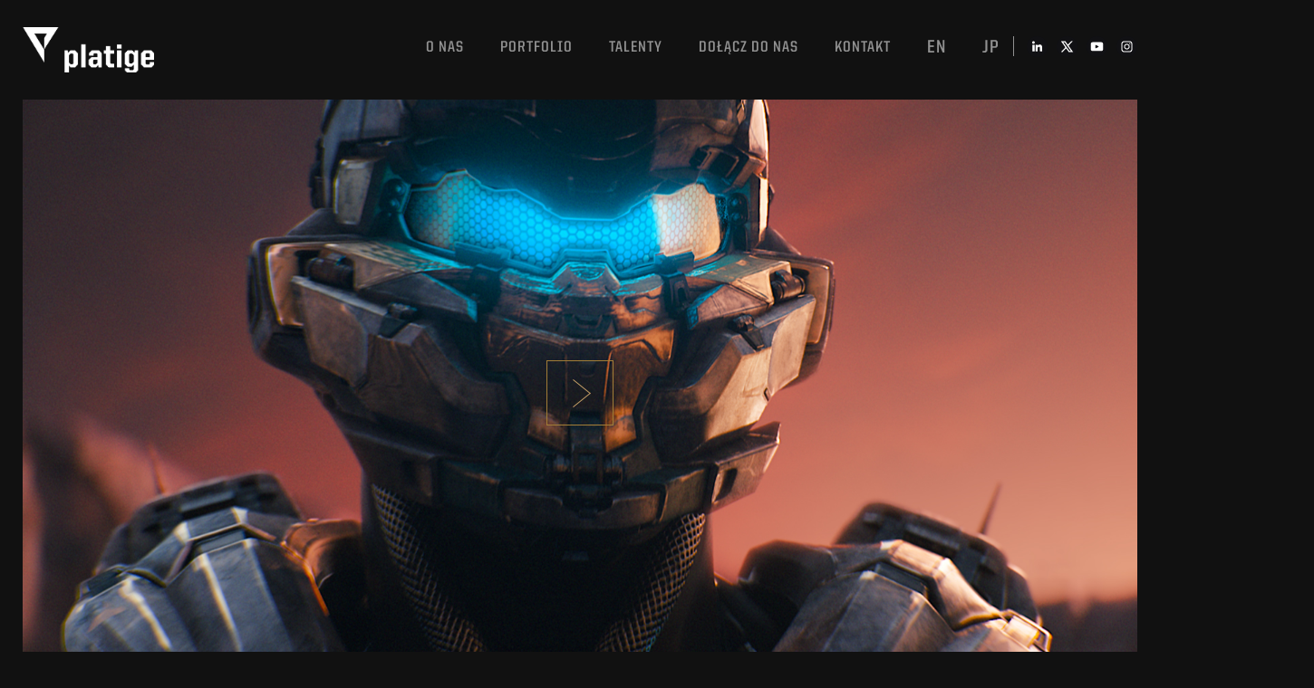

--- FILE ---
content_type: text/html; charset=UTF-8
request_url: https://platige.com/pl/project/filmy-do-gier-komputerowych-pl/halo-5-guardians/
body_size: 12489
content:

<!doctype html>
<html lang="pl-PL" >
<head>
    <meta charset="utf-8">
    <meta http-equiv="X-UA-Compatible" content="IE=edge,chrome=1">
    <title>Platige</title>
    <meta name="description" content="">
    <meta name="viewport" content="width=device-width, initial-scale=1">
    <meta name='robots' content='max-image-preview:large' />
<link rel="alternate" hreflang="en" href="https://platige.com/project/filmy-do-gier-komputerowych-pl/halo-5-guardians/" />
<link rel="alternate" hreflang="pl" href="https://platige.com/pl/project/filmy-do-gier-komputerowych-pl/halo-5-guardians/" />
<link rel="alternate" hreflang="ja" href="https://platige.com/ja/project/filmy-do-gier-komputerowych-pl/halo-5-guardians/" />
		<!-- This site uses the Google Analytics by ExactMetrics plugin v7.13.0 - Using Analytics tracking - https://www.exactmetrics.com/ -->
							<script src="//www.googletagmanager.com/gtag/js?id=UA-105433589-2"  data-cfasync="false" data-wpfc-render="false" type="text/javascript" async></script>
			<script data-cfasync="false" data-wpfc-render="false" type="text/javascript">
				var em_version = '7.13.0';
				var em_track_user = true;
				var em_no_track_reason = '';
				
								var disableStrs = [
															'ga-disable-UA-105433589-2',
									];

				/* Function to detect opted out users */
				function __gtagTrackerIsOptedOut() {
					for (var index = 0; index < disableStrs.length; index++) {
						if (document.cookie.indexOf(disableStrs[index] + '=true') > -1) {
							return true;
						}
					}

					return false;
				}

				/* Disable tracking if the opt-out cookie exists. */
				if (__gtagTrackerIsOptedOut()) {
					for (var index = 0; index < disableStrs.length; index++) {
						window[disableStrs[index]] = true;
					}
				}

				/* Opt-out function */
				function __gtagTrackerOptout() {
					for (var index = 0; index < disableStrs.length; index++) {
						document.cookie = disableStrs[index] + '=true; expires=Thu, 31 Dec 2099 23:59:59 UTC; path=/';
						window[disableStrs[index]] = true;
					}
				}

				if ('undefined' === typeof gaOptout) {
					function gaOptout() {
						__gtagTrackerOptout();
					}
				}
								window.dataLayer = window.dataLayer || [];

				window.ExactMetricsDualTracker = {
					helpers: {},
					trackers: {},
				};
				if (em_track_user) {
					function __gtagDataLayer() {
						dataLayer.push(arguments);
					}

					function __gtagTracker(type, name, parameters) {
						if (!parameters) {
							parameters = {};
						}

						if (parameters.send_to) {
							__gtagDataLayer.apply(null, arguments);
							return;
						}

						if (type === 'event') {
							
														parameters.send_to = exactmetrics_frontend.ua;
							__gtagDataLayer(type, name, parameters);
													} else {
							__gtagDataLayer.apply(null, arguments);
						}
					}

					__gtagTracker('js', new Date());
					__gtagTracker('set', {
						'developer_id.dNDMyYj': true,
											});
															__gtagTracker('config', 'UA-105433589-2', {"forceSSL":"true"} );
										window.gtag = __gtagTracker;										(function () {
						/* https://developers.google.com/analytics/devguides/collection/analyticsjs/ */
						/* ga and __gaTracker compatibility shim. */
						var noopfn = function () {
							return null;
						};
						var newtracker = function () {
							return new Tracker();
						};
						var Tracker = function () {
							return null;
						};
						var p = Tracker.prototype;
						p.get = noopfn;
						p.set = noopfn;
						p.send = function () {
							var args = Array.prototype.slice.call(arguments);
							args.unshift('send');
							__gaTracker.apply(null, args);
						};
						var __gaTracker = function () {
							var len = arguments.length;
							if (len === 0) {
								return;
							}
							var f = arguments[len - 1];
							if (typeof f !== 'object' || f === null || typeof f.hitCallback !== 'function') {
								if ('send' === arguments[0]) {
									var hitConverted, hitObject = false, action;
									if ('event' === arguments[1]) {
										if ('undefined' !== typeof arguments[3]) {
											hitObject = {
												'eventAction': arguments[3],
												'eventCategory': arguments[2],
												'eventLabel': arguments[4],
												'value': arguments[5] ? arguments[5] : 1,
											}
										}
									}
									if ('pageview' === arguments[1]) {
										if ('undefined' !== typeof arguments[2]) {
											hitObject = {
												'eventAction': 'page_view',
												'page_path': arguments[2],
											}
										}
									}
									if (typeof arguments[2] === 'object') {
										hitObject = arguments[2];
									}
									if (typeof arguments[5] === 'object') {
										Object.assign(hitObject, arguments[5]);
									}
									if ('undefined' !== typeof arguments[1].hitType) {
										hitObject = arguments[1];
										if ('pageview' === hitObject.hitType) {
											hitObject.eventAction = 'page_view';
										}
									}
									if (hitObject) {
										action = 'timing' === arguments[1].hitType ? 'timing_complete' : hitObject.eventAction;
										hitConverted = mapArgs(hitObject);
										__gtagTracker('event', action, hitConverted);
									}
								}
								return;
							}

							function mapArgs(args) {
								var arg, hit = {};
								var gaMap = {
									'eventCategory': 'event_category',
									'eventAction': 'event_action',
									'eventLabel': 'event_label',
									'eventValue': 'event_value',
									'nonInteraction': 'non_interaction',
									'timingCategory': 'event_category',
									'timingVar': 'name',
									'timingValue': 'value',
									'timingLabel': 'event_label',
									'page': 'page_path',
									'location': 'page_location',
									'title': 'page_title',
								};
								for (arg in args) {
																		if (!(!args.hasOwnProperty(arg) || !gaMap.hasOwnProperty(arg))) {
										hit[gaMap[arg]] = args[arg];
									} else {
										hit[arg] = args[arg];
									}
								}
								return hit;
							}

							try {
								f.hitCallback();
							} catch (ex) {
							}
						};
						__gaTracker.create = newtracker;
						__gaTracker.getByName = newtracker;
						__gaTracker.getAll = function () {
							return [];
						};
						__gaTracker.remove = noopfn;
						__gaTracker.loaded = true;
						window['__gaTracker'] = __gaTracker;
					})();
									} else {
										console.log("");
					(function () {
						function __gtagTracker() {
							return null;
						}

						window['__gtagTracker'] = __gtagTracker;
						window['gtag'] = __gtagTracker;
					})();
									}
			</script>
				<!-- / Google Analytics by ExactMetrics -->
		<script type="text/javascript">
window._wpemojiSettings = {"baseUrl":"https:\/\/s.w.org\/images\/core\/emoji\/14.0.0\/72x72\/","ext":".png","svgUrl":"https:\/\/s.w.org\/images\/core\/emoji\/14.0.0\/svg\/","svgExt":".svg","source":{"concatemoji":"https:\/\/platige.com\/wp-includes\/js\/wp-emoji-release.min.js?ver=6.1.1"}};
/*! This file is auto-generated */
!function(e,a,t){var n,r,o,i=a.createElement("canvas"),p=i.getContext&&i.getContext("2d");function s(e,t){var a=String.fromCharCode,e=(p.clearRect(0,0,i.width,i.height),p.fillText(a.apply(this,e),0,0),i.toDataURL());return p.clearRect(0,0,i.width,i.height),p.fillText(a.apply(this,t),0,0),e===i.toDataURL()}function c(e){var t=a.createElement("script");t.src=e,t.defer=t.type="text/javascript",a.getElementsByTagName("head")[0].appendChild(t)}for(o=Array("flag","emoji"),t.supports={everything:!0,everythingExceptFlag:!0},r=0;r<o.length;r++)t.supports[o[r]]=function(e){if(p&&p.fillText)switch(p.textBaseline="top",p.font="600 32px Arial",e){case"flag":return s([127987,65039,8205,9895,65039],[127987,65039,8203,9895,65039])?!1:!s([55356,56826,55356,56819],[55356,56826,8203,55356,56819])&&!s([55356,57332,56128,56423,56128,56418,56128,56421,56128,56430,56128,56423,56128,56447],[55356,57332,8203,56128,56423,8203,56128,56418,8203,56128,56421,8203,56128,56430,8203,56128,56423,8203,56128,56447]);case"emoji":return!s([129777,127995,8205,129778,127999],[129777,127995,8203,129778,127999])}return!1}(o[r]),t.supports.everything=t.supports.everything&&t.supports[o[r]],"flag"!==o[r]&&(t.supports.everythingExceptFlag=t.supports.everythingExceptFlag&&t.supports[o[r]]);t.supports.everythingExceptFlag=t.supports.everythingExceptFlag&&!t.supports.flag,t.DOMReady=!1,t.readyCallback=function(){t.DOMReady=!0},t.supports.everything||(n=function(){t.readyCallback()},a.addEventListener?(a.addEventListener("DOMContentLoaded",n,!1),e.addEventListener("load",n,!1)):(e.attachEvent("onload",n),a.attachEvent("onreadystatechange",function(){"complete"===a.readyState&&t.readyCallback()})),(e=t.source||{}).concatemoji?c(e.concatemoji):e.wpemoji&&e.twemoji&&(c(e.twemoji),c(e.wpemoji)))}(window,document,window._wpemojiSettings);
</script>
<style type="text/css">
img.wp-smiley,
img.emoji {
	display: inline !important;
	border: none !important;
	box-shadow: none !important;
	height: 1em !important;
	width: 1em !important;
	margin: 0 0.07em !important;
	vertical-align: -0.1em !important;
	background: none !important;
	padding: 0 !important;
}
</style>
	<link rel='stylesheet' id='wp-block-library-css' href='https://platige.com/wp-includes/css/dist/block-library/style.min.css?ver=6.1.1' type='text/css' media='all' />
<link rel='stylesheet' id='classic-theme-styles-css' href='https://platige.com/wp-includes/css/classic-themes.min.css?ver=1' type='text/css' media='all' />
<style id='global-styles-inline-css' type='text/css'>
body{--wp--preset--color--black: #000000;--wp--preset--color--cyan-bluish-gray: #abb8c3;--wp--preset--color--white: #ffffff;--wp--preset--color--pale-pink: #f78da7;--wp--preset--color--vivid-red: #cf2e2e;--wp--preset--color--luminous-vivid-orange: #ff6900;--wp--preset--color--luminous-vivid-amber: #fcb900;--wp--preset--color--light-green-cyan: #7bdcb5;--wp--preset--color--vivid-green-cyan: #00d084;--wp--preset--color--pale-cyan-blue: #8ed1fc;--wp--preset--color--vivid-cyan-blue: #0693e3;--wp--preset--color--vivid-purple: #9b51e0;--wp--preset--gradient--vivid-cyan-blue-to-vivid-purple: linear-gradient(135deg,rgba(6,147,227,1) 0%,rgb(155,81,224) 100%);--wp--preset--gradient--light-green-cyan-to-vivid-green-cyan: linear-gradient(135deg,rgb(122,220,180) 0%,rgb(0,208,130) 100%);--wp--preset--gradient--luminous-vivid-amber-to-luminous-vivid-orange: linear-gradient(135deg,rgba(252,185,0,1) 0%,rgba(255,105,0,1) 100%);--wp--preset--gradient--luminous-vivid-orange-to-vivid-red: linear-gradient(135deg,rgba(255,105,0,1) 0%,rgb(207,46,46) 100%);--wp--preset--gradient--very-light-gray-to-cyan-bluish-gray: linear-gradient(135deg,rgb(238,238,238) 0%,rgb(169,184,195) 100%);--wp--preset--gradient--cool-to-warm-spectrum: linear-gradient(135deg,rgb(74,234,220) 0%,rgb(151,120,209) 20%,rgb(207,42,186) 40%,rgb(238,44,130) 60%,rgb(251,105,98) 80%,rgb(254,248,76) 100%);--wp--preset--gradient--blush-light-purple: linear-gradient(135deg,rgb(255,206,236) 0%,rgb(152,150,240) 100%);--wp--preset--gradient--blush-bordeaux: linear-gradient(135deg,rgb(254,205,165) 0%,rgb(254,45,45) 50%,rgb(107,0,62) 100%);--wp--preset--gradient--luminous-dusk: linear-gradient(135deg,rgb(255,203,112) 0%,rgb(199,81,192) 50%,rgb(65,88,208) 100%);--wp--preset--gradient--pale-ocean: linear-gradient(135deg,rgb(255,245,203) 0%,rgb(182,227,212) 50%,rgb(51,167,181) 100%);--wp--preset--gradient--electric-grass: linear-gradient(135deg,rgb(202,248,128) 0%,rgb(113,206,126) 100%);--wp--preset--gradient--midnight: linear-gradient(135deg,rgb(2,3,129) 0%,rgb(40,116,252) 100%);--wp--preset--duotone--dark-grayscale: url('#wp-duotone-dark-grayscale');--wp--preset--duotone--grayscale: url('#wp-duotone-grayscale');--wp--preset--duotone--purple-yellow: url('#wp-duotone-purple-yellow');--wp--preset--duotone--blue-red: url('#wp-duotone-blue-red');--wp--preset--duotone--midnight: url('#wp-duotone-midnight');--wp--preset--duotone--magenta-yellow: url('#wp-duotone-magenta-yellow');--wp--preset--duotone--purple-green: url('#wp-duotone-purple-green');--wp--preset--duotone--blue-orange: url('#wp-duotone-blue-orange');--wp--preset--font-size--small: 13px;--wp--preset--font-size--medium: 20px;--wp--preset--font-size--large: 36px;--wp--preset--font-size--x-large: 42px;--wp--preset--spacing--20: 0.44rem;--wp--preset--spacing--30: 0.67rem;--wp--preset--spacing--40: 1rem;--wp--preset--spacing--50: 1.5rem;--wp--preset--spacing--60: 2.25rem;--wp--preset--spacing--70: 3.38rem;--wp--preset--spacing--80: 5.06rem;}:where(.is-layout-flex){gap: 0.5em;}body .is-layout-flow > .alignleft{float: left;margin-inline-start: 0;margin-inline-end: 2em;}body .is-layout-flow > .alignright{float: right;margin-inline-start: 2em;margin-inline-end: 0;}body .is-layout-flow > .aligncenter{margin-left: auto !important;margin-right: auto !important;}body .is-layout-constrained > .alignleft{float: left;margin-inline-start: 0;margin-inline-end: 2em;}body .is-layout-constrained > .alignright{float: right;margin-inline-start: 2em;margin-inline-end: 0;}body .is-layout-constrained > .aligncenter{margin-left: auto !important;margin-right: auto !important;}body .is-layout-constrained > :where(:not(.alignleft):not(.alignright):not(.alignfull)){max-width: var(--wp--style--global--content-size);margin-left: auto !important;margin-right: auto !important;}body .is-layout-constrained > .alignwide{max-width: var(--wp--style--global--wide-size);}body .is-layout-flex{display: flex;}body .is-layout-flex{flex-wrap: wrap;align-items: center;}body .is-layout-flex > *{margin: 0;}:where(.wp-block-columns.is-layout-flex){gap: 2em;}.has-black-color{color: var(--wp--preset--color--black) !important;}.has-cyan-bluish-gray-color{color: var(--wp--preset--color--cyan-bluish-gray) !important;}.has-white-color{color: var(--wp--preset--color--white) !important;}.has-pale-pink-color{color: var(--wp--preset--color--pale-pink) !important;}.has-vivid-red-color{color: var(--wp--preset--color--vivid-red) !important;}.has-luminous-vivid-orange-color{color: var(--wp--preset--color--luminous-vivid-orange) !important;}.has-luminous-vivid-amber-color{color: var(--wp--preset--color--luminous-vivid-amber) !important;}.has-light-green-cyan-color{color: var(--wp--preset--color--light-green-cyan) !important;}.has-vivid-green-cyan-color{color: var(--wp--preset--color--vivid-green-cyan) !important;}.has-pale-cyan-blue-color{color: var(--wp--preset--color--pale-cyan-blue) !important;}.has-vivid-cyan-blue-color{color: var(--wp--preset--color--vivid-cyan-blue) !important;}.has-vivid-purple-color{color: var(--wp--preset--color--vivid-purple) !important;}.has-black-background-color{background-color: var(--wp--preset--color--black) !important;}.has-cyan-bluish-gray-background-color{background-color: var(--wp--preset--color--cyan-bluish-gray) !important;}.has-white-background-color{background-color: var(--wp--preset--color--white) !important;}.has-pale-pink-background-color{background-color: var(--wp--preset--color--pale-pink) !important;}.has-vivid-red-background-color{background-color: var(--wp--preset--color--vivid-red) !important;}.has-luminous-vivid-orange-background-color{background-color: var(--wp--preset--color--luminous-vivid-orange) !important;}.has-luminous-vivid-amber-background-color{background-color: var(--wp--preset--color--luminous-vivid-amber) !important;}.has-light-green-cyan-background-color{background-color: var(--wp--preset--color--light-green-cyan) !important;}.has-vivid-green-cyan-background-color{background-color: var(--wp--preset--color--vivid-green-cyan) !important;}.has-pale-cyan-blue-background-color{background-color: var(--wp--preset--color--pale-cyan-blue) !important;}.has-vivid-cyan-blue-background-color{background-color: var(--wp--preset--color--vivid-cyan-blue) !important;}.has-vivid-purple-background-color{background-color: var(--wp--preset--color--vivid-purple) !important;}.has-black-border-color{border-color: var(--wp--preset--color--black) !important;}.has-cyan-bluish-gray-border-color{border-color: var(--wp--preset--color--cyan-bluish-gray) !important;}.has-white-border-color{border-color: var(--wp--preset--color--white) !important;}.has-pale-pink-border-color{border-color: var(--wp--preset--color--pale-pink) !important;}.has-vivid-red-border-color{border-color: var(--wp--preset--color--vivid-red) !important;}.has-luminous-vivid-orange-border-color{border-color: var(--wp--preset--color--luminous-vivid-orange) !important;}.has-luminous-vivid-amber-border-color{border-color: var(--wp--preset--color--luminous-vivid-amber) !important;}.has-light-green-cyan-border-color{border-color: var(--wp--preset--color--light-green-cyan) !important;}.has-vivid-green-cyan-border-color{border-color: var(--wp--preset--color--vivid-green-cyan) !important;}.has-pale-cyan-blue-border-color{border-color: var(--wp--preset--color--pale-cyan-blue) !important;}.has-vivid-cyan-blue-border-color{border-color: var(--wp--preset--color--vivid-cyan-blue) !important;}.has-vivid-purple-border-color{border-color: var(--wp--preset--color--vivid-purple) !important;}.has-vivid-cyan-blue-to-vivid-purple-gradient-background{background: var(--wp--preset--gradient--vivid-cyan-blue-to-vivid-purple) !important;}.has-light-green-cyan-to-vivid-green-cyan-gradient-background{background: var(--wp--preset--gradient--light-green-cyan-to-vivid-green-cyan) !important;}.has-luminous-vivid-amber-to-luminous-vivid-orange-gradient-background{background: var(--wp--preset--gradient--luminous-vivid-amber-to-luminous-vivid-orange) !important;}.has-luminous-vivid-orange-to-vivid-red-gradient-background{background: var(--wp--preset--gradient--luminous-vivid-orange-to-vivid-red) !important;}.has-very-light-gray-to-cyan-bluish-gray-gradient-background{background: var(--wp--preset--gradient--very-light-gray-to-cyan-bluish-gray) !important;}.has-cool-to-warm-spectrum-gradient-background{background: var(--wp--preset--gradient--cool-to-warm-spectrum) !important;}.has-blush-light-purple-gradient-background{background: var(--wp--preset--gradient--blush-light-purple) !important;}.has-blush-bordeaux-gradient-background{background: var(--wp--preset--gradient--blush-bordeaux) !important;}.has-luminous-dusk-gradient-background{background: var(--wp--preset--gradient--luminous-dusk) !important;}.has-pale-ocean-gradient-background{background: var(--wp--preset--gradient--pale-ocean) !important;}.has-electric-grass-gradient-background{background: var(--wp--preset--gradient--electric-grass) !important;}.has-midnight-gradient-background{background: var(--wp--preset--gradient--midnight) !important;}.has-small-font-size{font-size: var(--wp--preset--font-size--small) !important;}.has-medium-font-size{font-size: var(--wp--preset--font-size--medium) !important;}.has-large-font-size{font-size: var(--wp--preset--font-size--large) !important;}.has-x-large-font-size{font-size: var(--wp--preset--font-size--x-large) !important;}
.wp-block-navigation a:where(:not(.wp-element-button)){color: inherit;}
:where(.wp-block-columns.is-layout-flex){gap: 2em;}
.wp-block-pullquote{font-size: 1.5em;line-height: 1.6;}
</style>
<link rel='stylesheet' id='wpml-legacy-dropdown-click-0-css' href='//platige.com/wp-content/plugins/sitepress-multilingual-cms/templates/language-switchers/legacy-dropdown-click/style.css?ver=1' type='text/css' media='all' />
<style id='wpml-legacy-dropdown-click-0-inline-css' type='text/css'>
.wpml-ls-statics-shortcode_actions{background-color:#eeeeee;}.wpml-ls-statics-shortcode_actions, .wpml-ls-statics-shortcode_actions .wpml-ls-sub-menu, .wpml-ls-statics-shortcode_actions a {border-color:#cdcdcd;}.wpml-ls-statics-shortcode_actions a {color:#444444;background-color:#ffffff;}.wpml-ls-statics-shortcode_actions a:hover,.wpml-ls-statics-shortcode_actions a:focus {color:#000000;background-color:#eeeeee;}.wpml-ls-statics-shortcode_actions .wpml-ls-current-language>a {color:#444444;background-color:#ffffff;}.wpml-ls-statics-shortcode_actions .wpml-ls-current-language:hover>a, .wpml-ls-statics-shortcode_actions .wpml-ls-current-language>a:focus {color:#000000;background-color:#eeeeee;}
</style>
<link rel='stylesheet' id='wpml-tm-admin-bar-css' href='https://platige.com/wp-content/plugins/wpml-translation-management/res/css/admin-bar-style.css?ver=2.9.9' type='text/css' media='all' />
<link rel='stylesheet' id='cms-navigation-style-base-css' href='https://platige.com/wp-content/plugins/wpml-cms-nav/res/css/cms-navigation-base.css?ver=1.5.2' type='text/css' media='screen' />
<link rel='stylesheet' id='cms-navigation-style-css' href='https://platige.com/wp-content/plugins/wpml-cms-nav/res/css/cms-navigation.css?ver=1.5.2' type='text/css' media='screen' />
<link rel='stylesheet' id='style1-css' href='https://platige.com/wp-content/themes/nowa/js/slick/slick-theme.css?ver=6.1.1' type='text/css' media='all' />
<link rel='stylesheet' id='style2-css' href='https://platige.com/wp-content/themes/nowa/js/slick/slick.css?ver=6.1.1' type='text/css' media='all' />
<link rel='stylesheet' id='awesome-css' href='https://platige.com/wp-content/themes/nowa/css/font-awesome.min.css?ver=6.1.1' type='text/css' media='all' />
<link rel='stylesheet' id='css_css_style-css' href='https://platige.com/wp-content/themes/nowa/css/css/style.css?ver=2.1.2' type='text/css' media='all' />
<link rel='stylesheet' id='css_css_animate-css' href='https://platige.com/wp-content/themes/nowa/css/css/animate.min.css?ver=6.1.1' type='text/css' media='all' />
<link rel='stylesheet' id='style-css' href='https://platige.com/wp-content/themes/nowa/css/style.css?ver=2.1.2' type='text/css' media='all' />
<script type='text/javascript' src='https://platige.com/wp-content/plugins/google-analytics-dashboard-for-wp/assets/js/frontend-gtag.min.js?ver=7.13.0' id='exactmetrics-frontend-script-js'></script>
<script data-cfasync="false" data-wpfc-render="false" type="text/javascript" id='exactmetrics-frontend-script-js-extra'>/* <![CDATA[ */
var exactmetrics_frontend = {"js_events_tracking":"true","download_extensions":"zip,mp3,mpeg,pdf,docx,pptx,xlsx,rar","inbound_paths":"[{\"path\":\"\\\/go\\\/\",\"label\":\"affiliate\"},{\"path\":\"\\\/recommend\\\/\",\"label\":\"affiliate\"}]","home_url":"https:\/\/platige.com\/pl\/","hash_tracking":"false","ua":"UA-105433589-2","v4_id":""};/* ]]> */
</script>
<script type='text/javascript' src='//platige.com/wp-content/plugins/sitepress-multilingual-cms/templates/language-switchers/legacy-dropdown-click/script.js?ver=1' id='wpml-legacy-dropdown-click-0-js'></script>
<link rel="https://api.w.org/" href="https://platige.com/wp-json/" /><link rel="EditURI" type="application/rsd+xml" title="RSD" href="https://platige.com/xmlrpc.php?rsd" />
<link rel="wlwmanifest" type="application/wlwmanifest+xml" href="https://platige.com/wp-includes/wlwmanifest.xml" />
<meta name="generator" content="WordPress 6.1.1" />
<link rel="canonical" href="https://platige.com/pl/project/filmy-do-gier-komputerowych-pl/halo-5-guardians/" />
<link rel='shortlink' href='https://platige.com/pl/?p=975' />
<link rel="alternate" type="application/json+oembed" href="https://platige.com/wp-json/oembed/1.0/embed?url=https%3A%2F%2Fplatige.com%2Fpl%2Fproject%2Ffilmy-do-gier-komputerowych-pl%2Fhalo-5-guardians%2F" />
<link rel="alternate" type="text/xml+oembed" href="https://platige.com/wp-json/oembed/1.0/embed?url=https%3A%2F%2Fplatige.com%2Fpl%2Fproject%2Ffilmy-do-gier-komputerowych-pl%2Fhalo-5-guardians%2F&#038;format=xml" />
<meta name="generator" content="WPML ver:4.3.16 stt:1,28,41;" />
		<style type="text/css" id="wp-custom-css">
			.js-form-main-contacts {
	display:none;
}
.video-container {
    display: none;
}


.footer .footer-menu ul.clearfix li {
   	line-height: 35px;
}

@media (min-width:1024px) {
	.footer .footer-menu {
    max-width: 40%;
	}
	
	.footer .footer-menu ul.clearfix {
		 display: flex;
    flex-wrap: wrap;
    justify-content: flex-end;
 }
}
		</style>
		</head>
<header class="header">
    <div class="header-wrapper">
        <div class="container">
            <div class="header-inner clearfix ">
                <div class="logo">
                    <a href="http://platige.com/pl/">
	                    <a href="https://platige.com/pl/" class="custom-logo-link" rel="home"><img width="749" height="259" src="https://platige.com/wp-content/uploads/2023/03/cropped-PI_logo2.png" class="custom-logo" alt="Platige" decoding="async" /></a>                    </a>
                </div>
                <nav class="menu" role="navigation">
                    <ul class="clearfix top-right-menu">
                        <li id="menu-item-508" class="about-btn no-click js-menu-item menu-item menu-item-type-custom menu-item-object-custom menu-item-508"><a href="http://#">O nas</a></li>
<li id="menu-item-509" class="works-btn no-click js-menu-item menu-item menu-item-type-custom menu-item-object-custom menu-item-509"><a href="http://#">Portfolio</a></li>
<li id="menu-item-9023" class="menu-item menu-item-type-custom menu-item-object-custom menu-item-9023"><a href="https://platige.com/pl/category/zespol-pl/">TALENTY</a></li>
<li id="menu-item-9024" class="menu-item menu-item-type-custom menu-item-object-custom menu-item-9024"><a href="https://platige.com/pl/careers/">DOŁĄCZ DO NAS</a></li>
<li id="menu-item-14279" class="anchor-link menu-item menu-item-type-custom menu-item-object-custom menu-item-14279"><a href="#contact_info">Kontakt</a></li>
<li class="menu-item"><a style="font-size: 20px; padding-top: 2px;" href="https://platige.com/project/filmy-do-gier-komputerowych-pl/halo-5-guardians/">en</a></li> <li class="menu-item"><a style="font-size: 20px; padding-top: 2px;" href="https://platige.com/ja/project/filmy-do-gier-komputerowych-pl/halo-5-guardians/">jp</a></li>                    </ul>

                    <div class="social">
                        <a href="https://www.linkedin.com/company/platige-image/"class="fa fa-linkedin menu-item menu-item-type-custom menu-item-object-custom"></a><a href="https://x.com/PlatigeImage" target="_blank"class="fa fa-x menu-item menu-item-type-custom menu-item-object-custom"></a><a href="https://www.youtube.com/user/PlatigeImage" target="_blank"class="fa fa-youtube menu-item menu-item-type-custom menu-item-object-custom"></a><a href="https://www.instagram.com/platigeimage/" target="_blank"class="fa fa-instagram menu-item menu-item-type-custom menu-item-object-custom"></a>                    </div>
                    <div class="fa fa-bars"></div>
                </nav>
            </div>
            <div class="container-submenu animated slideInDown">
                
                <div class="submenu about clearfix js-submenu">
                    <div class="submenu-top">
                        <ul class="clearfix">
                            <li id="menu-item-253" class="menu-item menu-item-type-post_type menu-item-object-page menu-item-253"><a href="https://platige.com/pl/studio/">Studio</a></li>
<li id="menu-item-254" class="menu-item menu-item-type-post_type menu-item-object-page menu-item-254"><a href="https://platige.com/pl/mocap/">Motion capture</a></li>
<li id="menu-item-14280" class="menu-item menu-item-type-post_type menu-item-object-page menu-item-14280"><a href="https://platige.com/pl/soundly/">Sound</a></li>
<li id="menu-item-359" class="menu-item menu-item-type-post_type menu-item-object-page menu-item-359"><a href="https://platige.com/pl/clients/">Clients</a></li>
<li id="menu-item-360" class="menu-item menu-item-type-post_type menu-item-object-page menu-item-360"><a href="https://platige.com/pl/awards/">Awards</a></li>
<li id="menu-item-369" class="menu-item menu-item-type-post_type menu-item-object-page menu-item-369"><a href="https://platige.com/pl/management-team/">Management team</a></li>
                        </ul>
                    </div>
                </div>

                <div class="submenu works clearfix js-submenu">
                    <div class="submenu-top">
                        <ul class="clearfix">

                            <li class="mainmenu-item " data-id="528" data-filter="main_categories-commercial-branded-content-pl-2"><a id="btn-0" href="https://platige.com/pl/categories/commercial-branded-content-pl-2/">Reklama & branded content</a></li><li class="mainmenu-item  active" data-id="547" data-filter="main_categories-filmy-do-gier-komputerowych-pl"><a id="btn-1" href="https://platige.com/pl/categories/filmy-do-gier-komputerowych-pl/">FILMY DO GIER KOMPUTEROWYCH</a></li><li class="mainmenu-item " data-id="553" data-filter="main_categories-vfx-2-pl"><a id="btn-2" href="https://platige.com/pl/categories/vfx-2-pl/">VFX</a></li><li class="mainmenu-item " data-id="559" data-filter="main_categories-3d-live-theatre"><a id="btn-3" href="https://platige.com/pl/categories/3d-live-theatre/">3D LIVE THEATRE</a></li><li class="mainmenu-item " data-id="560" data-filter="main_categories-projekty-intraktywne-pl"><a id="btn-4" href="https://platige.com/pl/categories/projekty-intraktywne-pl/">Projekty interaktywne</a></li><li class="mainmenu-item " data-id="561" data-filter="main_categories-kultura-i-edukacja-pl"><a id="btn-5" href="https://platige.com/pl/categories/kultura-i-edukacja-pl/">Kultura i edukacja</a></li><li class="mainmenu-item " data-id="562" data-filter="main_categories-fabula-pl"><a id="btn-6" href="https://platige.com/pl/categories/fabula-pl/">fabuła</a></li><li class="mainmenu-item " data-id="566" data-filter="main_categories-eventy-pl"><a id="btn-7" href="https://platige.com/pl/categories/eventy-pl/">EVENTY</a></li><li class="mainmenu-item " data-id="9074" data-filter="main_categories-broadcast-pl"><a id="btn-8" href="https://platige.com/pl/categories/broadcast-pl/">BROADCAST</a></li>                        </ul>
                    </div>

                                            <div class="submenu-bottom">
                                                                <div
                                        class="sub-works-menu clearfix animated fadeIn filters "
                                        id="sub-0">
                                        <ul class="clearfix ">
                                            <li class="mainmenu-item all first" data-id="529" data-filter="main_categories-commercial-branded-content-pl-2" data-href="commercial-branded-content-pl-2" ><a data-url="https://platige.com/pl/categories/commercial-branded-content-pl-2/" href="https://platige.com/pl/categories/commercial-branded-content-pl-2/#commercial-branded-content-pl-2">Wszystko</a></li><li class="mainmenu-item " data-id="537" data-filter="main_categories-branded-content-pl-2" data-href="branded-content-pl-2" ><a data-url="https://platige.com/pl/categories/commercial-branded-content-pl-2/branded-content-pl-2/" href="https://platige.com/pl/categories/commercial-branded-content-pl-2#branded-content-pl-2">BRANDED CONTENT</a></li><li class="mainmenu-item " data-id="538" data-filter="main_categories-food-and-drink-pl" data-href="food-and-drink-pl" ><a data-url="https://platige.com/pl/categories/commercial-branded-content-pl-2/food-and-drink-pl/" href="https://platige.com/pl/categories/commercial-branded-content-pl-2#food-and-drink-pl">JEDZENIE & NAPOJE</a></li><li class="mainmenu-item " data-id="540" data-filter="main_categories-telecom-and-media-pl" data-href="telecom-and-media-pl" ><a data-url="https://platige.com/pl/categories/commercial-branded-content-pl-2/telecom-and-media-pl/" href="https://platige.com/pl/categories/commercial-branded-content-pl-2#telecom-and-media-pl">TELEKOM & MEDIA</a></li><li class="mainmenu-item " data-id="541" data-filter="main_categories-finance-pl" data-href="finance-pl" ><a data-url="https://platige.com/pl/categories/commercial-branded-content-pl-2/finance-pl/" href="https://platige.com/pl/categories/commercial-branded-content-pl-2#finance-pl">FINANSE</a></li><li class="mainmenu-item " data-id="543" data-filter="main_categories-health-and-beauty-pl" data-href="health-and-beauty-pl" ><a data-url="https://platige.com/pl/categories/commercial-branded-content-pl-2/health-and-beauty-pl/" href="https://platige.com/pl/categories/commercial-branded-content-pl-2#health-and-beauty-pl">ZDROWIE & URODA</a></li><li class="mainmenu-item " data-id="544" data-filter="main_categories-moto-pl" data-href="moto-pl" ><a data-url="https://platige.com/pl/categories/commercial-branded-content-pl-2/moto-pl/" href="https://platige.com/pl/categories/commercial-branded-content-pl-2#moto-pl">MOTO</a></li><li class="mainmenu-item " data-id="545" data-filter="main_categories-retail-pl" data-href="retail-pl" ><a data-url="https://platige.com/pl/categories/commercial-branded-content-pl-2/retail-pl/" href="https://platige.com/pl/categories/commercial-branded-content-pl-2#retail-pl">SPRZEDAŻOWE</a></li><li class="mainmenu-item " data-id="5937" data-filter="main_categories-electronics-pl" data-href="electronics-pl" ><a data-url="https://platige.com/pl/categories/commercial-branded-content-pl-2/electronics-pl/" href="https://platige.com/pl/categories/commercial-branded-content-pl-2#electronics-pl">ELEKTRONIKA</a></li>                                            <li>
                                                <ul class="clearfix">
                                                    
                                                            <li class="submenu-item all" data-id="530" data-filter="main_categories-commercial-branded-content-pl-2" data-href="commercial-branded-content-pl-2" ><a data-url="https://platige.com/pl/categories/commercial-branded-content-pl-2/" href="https://platige.com/pl/categories/commercial-branded-content-pl-2/#commercial-branded-content-pl-2">Wszystko</a></li><li class="submenu-item " data-id="532" data-filter="main_categories-cg-characters-pl" data-href="cg-characters-pl" ><a data-url="https://platige.com/pl/categories/commercial-branded-content-pl-2/cg-characters-pl/" href="https://platige.com/pl/categories/commercial-branded-content-pl-2#cg-characters-pl">POSTACIE CG</a></li><li class="submenu-item " data-id="534" data-filter="main_categories-photoreal-creatures-pl" data-href="photoreal-creatures-pl" ><a data-url="https://platige.com/pl/categories/commercial-branded-content-pl-2/photoreal-creatures-pl/" href="https://platige.com/pl/categories/commercial-branded-content-pl-2#photoreal-creatures-pl">FOTOREALISTYCZNE POSTACIE</a></li>
                                                                                                        </ul>
                                            </li>
                                        </ul>
                                    </div>
                                                                    <div
                                        class="sub-works-menu clearfix animated fadeIn filters "
                                        id="sub-6">
                                        <ul class="clearfix ">
                                            <li class="mainmenu-item " data-id="563" data-filter="main_categories-filmy-pl" data-href="filmy-pl" ><a data-url="https://platige.com/pl/categories/fabula-pl/filmy-pl/" href="https://platige.com/pl/categories/fabula-pl#filmy-pl">filmy</a></li><li class="mainmenu-item " data-id="564" data-filter="main_categories-krotki-metraz-pl" data-href="krotki-metraz-pl" ><a data-url="https://platige.com/pl/categories/fabula-pl/krotki-metraz-pl/" href="https://platige.com/pl/categories/fabula-pl#krotki-metraz-pl">Krótki metraż</a></li><li class="mainmenu-item " data-id="565" data-filter="main_categories-produkcje-telewizyjne-pl" data-href="produkcje-telewizyjne-pl" ><a data-url="https://platige.com/pl/categories/fabula-pl/produkcje-telewizyjne-pl/" href="https://platige.com/pl/categories/fabula-pl#produkcje-telewizyjne-pl">produkcje telewizyjne</a></li><li class="mainmenu-item " data-id="5059" data-filter="main_categories-teledyski" data-href="teledyski" ><a data-url="https://platige.com/pl/categories/fabula-pl/teledyski/" href="https://platige.com/pl/categories/fabula-pl#teledyski">Teledyski</a></li>                                            <li>
                                                <ul class="clearfix">
                                                                                                    </ul>
                                            </li>
                                        </ul>
                                    </div>
                                                        </div>

                                        </div>

                <div class="submenu talents clearfix js-submenu">
                    <div class="submenu-top">
                        <ul class="clearfix">
                            <li id="menu-item-567" class="menu-item menu-item-type-taxonomy menu-item-object-talent_categories menu-item-567"><a href="https://platige.com/pl/category/zespol-pl/">Reżyserzy</a></li>
<li id="menu-item-521" class="menu-item menu-item-type-post_type_archive menu-item-object-job_application menu-item-521"><a href="https://platige.com/pl/careers/">Dołącz do nas</a></li>
                        </ul>
                    </div>
                </div>
            </div>
        </div>
</header>
<div class="main-wrapper">
    <div>

    

    <div class="project-header" data-debug="">
        <div class="container">
            <div class="block">
                <a class="prev-news" href="https://platige.com/pl/project/filmy-do-gier-komputerowych-pl/for-honor/"><span class="animated fadeInLeft">poprzedni</span></a>
	                                <img class="single-project" src="https://platige.com/wp-content/uploads/2015/12/halo-main.jpg" alt="">
	            	                                <a class="play" href="#"></a>
	                            <a class="next-news" href="https://platige.com/pl/project/filmy-do-gier-komputerowych-pl/super-city/"><span class="animated fadeInRight">następny</span></a>

	            		            		                                    <iframe class="video-part" src="https://www.youtube.com/embed/j6l1WkEeb0k" width="100%" height='100%' webkitallowfullscreen mozallowfullscreen allowfullscreen></iframe>
		            	                        </div>
        </div>
    </div>

    <div class="project-content">
        <div class="container">
							<span class="back-btn" data-category="https://platige.com/pl/categories/filmy-do-gier-komputerowych-pl/" data-href=""></span>
            <h1>HALO 5&nbsp<span class="project-content__subtitle">GUARDIANS</span></h1>
            <div class="content">
	            <p>Materiał stworzony przez Platige do zapowiedzi najnowszej gry MICROSOFTU ze świata HALO.</p>

		<div class="clearfix"></div>
        <div class="slider-wrapper">
        	<div class="gallery-slider">
	
            <div class='block'>
                  <img src='https://platige.com/wp-content/uploads/2015/12/halo-gallery009-1800x1074.jpg' alt='halo-gallery009'>       
            </div>
            
            <div class='block'>
                  <img src='https://platige.com/wp-content/uploads/2015/12/halo-gallery006-1800x1074.jpg' alt='halo-gallery006'>       
            </div>
            
            <div class='block'>
                  <img src='https://platige.com/wp-content/uploads/2015/12/halo-gallery002-1800x1074.jpg' alt='halo-gallery002'>       
            </div>
            
            <div class='block'>
                  <img src='https://platige.com/wp-content/uploads/2015/12/halo-gallery010-1800x1074.jpg' alt='halo-gallery010'>       
            </div>
            
            <div class='block'>
                  <img src='https://platige.com/wp-content/uploads/2015/12/halo-gallery005-1800x1074.jpg' alt='halo-gallery005'>       
            </div>
            
            <div class='block'>
                  <img src='https://platige.com/wp-content/uploads/2015/12/halo-gallery003-1800x1074.jpg' alt='halo-gallery003'>       
            </div>
            
            <div class='block'>
                  <img src='https://platige.com/wp-content/uploads/2015/12/halo-gallery004-1800x1074.jpg' alt='halo-gallery004'>       
            </div>
            
            <div class='block'>
                  <img src='https://platige.com/wp-content/uploads/2015/12/halo-gallery007-1800x1074.jpg' alt='halo-gallery007'>       
            </div>
            </div></div>
	                            <div class="video-container"></div>
                <div class="clearfix"></div>
                                                    <h2>Napisy końcowe</h2>
                    <div class="new-credits clearfix">
                                                <div class="main-credits left part">
                            <h3>Art Director:</h3>
<ul>
<li>Rafal Wojtunik</li>
</ul><div class="clearfix"></div>
<h3>Project supervisor:</h3>
<ul>
<li>Rafał Kidziński</li>
</ul><div class="clearfix"></div>
<p> </p>                        </div>
                                                <div class="hidden-credits left part">
                            <h3>Art Director:</h3>
<ul>
<li>Rafal Wojtunik</li>
</ul><div class='clearfix'></div>
<h3>Project supervisor:</h3>
<ul>
<li>Rafał Kidziński</li>
</ul><div class='clearfix'></div>
<p>&nbsp;<!--more--></p>
<h3>Compositing Lead:</h3>
<ul>
<li>Tadeusz Chmiel</li>
</ul><div class='clearfix'></div>
<h3>Rendering Leads:</h3>
<ul>
<li>Krzysztof Olszewski</li>
<li>Marcin Stępień</li>
</ul><div class='clearfix'></div>
<p>&nbsp;</p>
<h3>Assets Lead:</h3>
<ul>
<li>Bartłomiej Walendziak</li>
</ul><div class='clearfix'></div>
<h3>Art:</h3>
<ul>
<li>Artur Sadłos</li>
<li>Adam Trędowski</li>
<li>Wojciech Ostrycharz</li>
<li>Michał Matczak</li>
<li>Damian Bajowski</li>
</ul><div class='clearfix'></div>
<p>&nbsp;</p>
<h3>Asstes:</h3>
<ul>
<li>Daniel Kłos</li>
<li>Rafał Bartnik</li>
<li>Tomasz Wróbel</li>
<li>Tomasz Zaborek</li>
<li>Klaudiusz Wesołowski</li>
<li>Maciej Bugajski</li>
<li>Łukasz Smaga</li>
<li>Piotr Chuchulski</li>
</ul><div class='clearfix'></div>
<p>&nbsp;</p>                        </div>
                        <div class="hidden-credits right part">
                            
<h3>Previz/ animation:</h3>
<ul>
<li>Tycjan Bartuś</li>
<li>Michał Kaleniecki</li>
<li>Arkadiusz Firlit</li>
<li>Bartek Witulski</li>
<li>Dominik Wawrzyniak</li>
</ul><div class='clearfix'></div>
<p>&nbsp;</p>
<h3>Rendering/ compositing:</h3>
<ul>
<li>Selim Sykut</li>
<li>Andrzej Sykut</li>
<li>Mariusz Giętkowski</li>
<li>Wojciech Idzi</li>
<li>Dawid Kopestyński</li>
</ul><div class='clearfix'></div>
<p>&nbsp;</p>
<h3>fx/simulations:</h3>
<ul>
<li>Michał Firek</li>
<li>Maciej Benczarski</li>
<li>Adam Guzowski</li>
<li>Bartosz Grzybowski</li>
<li>Sophie Burie</li>
<li>Piotr Suchodolski</li>
</ul><div class='clearfix'></div>
<p>&nbsp;</p>
<h3>td:</h3>
<ul>
<li>Mateusz Popławski</li>
<li>Mateusz Kruczała</li>
<li>Łukasz Salabura</li>
<li>Michał Krupa</li>
<li>Michał Gamrat</li>
<li>Maciej Wojtyna</li>
                        </div>

                    </div>
                                            <a class="read-more new-credits-read-more-button more-credits-js" href="#">Napisy końcowe <span>+</span></a>
                    


                            </div>
        </div>
    </div>

    <div class="project-footer">
        <div class="container">

		                            <h2>Zobacz więcej</h2>
                    <h3>FILMY DO GIER KOMPUTEROWYCH</h3>
                    <div class="project-footer-slider">
				        
                                <div class="block">
                                    <!--<img src="" alt="">-->
																			<img src="https://platige.com/wp-content/uploads/2025/12/sc07_sh0030__Comp_v022_NoMotionBlur_1.1-532x313.jpg" data-void="https://platige.com/wp-content/themes/nowa\resources\images\void-image.png"
											 onerror="this.src=this.getAttribute('data-void');">
									                                    <div class="overlay">
                                        <div class="table">
                                            <div class="text">
                                                <h3>Tomb Raider: Catalyst</h3>
                                                <p>Teaser Trailer</p>
                                                <a href="https://platige.com/pl/project/tomb-raider-catalyst/">Zobacz projekt</a>
                                            </div>
                                        </div>
                                    </div>
                                </div>
                            				        
                                <div class="block">
                                    <!--<img src="" alt="">-->
																			<img src="https://platige.com/wp-content/uploads/2025/09/firefly_pickFrame_0003-532x313.jpg" data-void="https://platige.com/wp-content/themes/nowa\resources\images\void-image.png"
											 onerror="this.src=this.getAttribute('data-void');">
									                                    <div class="overlay">
                                        <div class="table">
                                            <div class="text">
                                                <h3>Call of Duty: Black Ops 7</h3>
                                                <p>Ashes of the Damned Cinematic</p>
                                                <a href="https://platige.com/pl/project/call-of-duty-black-ops-7/">Zobacz projekt</a>
                                            </div>
                                        </div>
                                    </div>
                                </div>
                            				        
                                <div class="block">
                                    <!--<img src="" alt="">-->
																			<img src="https://platige.com/wp-content/uploads/2025/08/SCREEN_04_JJ-copy-532x313.jpg" data-void="https://platige.com/wp-content/themes/nowa\resources\images\void-image.png"
											 onerror="this.src=this.getAttribute('data-void');">
									                                    <div class="overlay">
                                        <div class="table">
                                            <div class="text">
                                                <h3>Warhammer 40,000: Dawn of War IV</h3>
                                                <p>Official Announce Trailer | Opening Night Live 2025</p>
                                                <a href="https://platige.com/pl/project/warhammer-40000-dawn-of-war-iv/">Zobacz projekt</a>
                                            </div>
                                        </div>
                                    </div>
                                </div>
                            				        
                                <div class="block">
                                    <!--<img src="" alt="">-->
																			<img src="https://platige.com/wp-content/uploads/2025/06/alters_0004_05-532x313.jpg" data-void="https://platige.com/wp-content/themes/nowa\resources\images\void-image.png"
											 onerror="this.src=this.getAttribute('data-void');">
									                                    <div class="overlay">
                                        <div class="table">
                                            <div class="text">
                                                <h3>The Alters</h3>
                                                <p>Launch Trailer</p>
                                                <a href="https://platige.com/pl/project/the-alters/">Zobacz projekt</a>
                                            </div>
                                        </div>
                                    </div>
                                </div>
                            				        
                                <div class="block">
                                    <!--<img src="" alt="">-->
																			<img src="https://platige.com/wp-content/uploads/2025/02/Witcher-IV-BTS-Thumbnail-Strona-532x313.jpg" data-void="https://platige.com/wp-content/themes/nowa\resources\images\void-image.png"
											 onerror="this.src=this.getAttribute('data-void');">
									                                    <div class="overlay">
                                        <div class="table">
                                            <div class="text">
                                                <h3>The Witcher 4 – Cinematic Reveal Trailer</h3>
                                                <p>Behind the Scenes</p>
                                                <a href="https://platige.com/pl/project/the-witcher-4-cinematic-reveal-trailer/">Zobacz projekt</a>
                                            </div>
                                        </div>
                                    </div>
                                </div>
                            				        
                                <div class="block">
                                    <!--<img src="" alt="">-->
																			<img src="https://platige.com/wp-content/uploads/2024/12/Octantis-Stills-0-05-48-00-532x313.jpg" data-void="https://platige.com/wp-content/themes/nowa\resources\images\void-image.png"
											 onerror="this.src=this.getAttribute('data-void');">
									                                    <div class="overlay">
                                        <div class="table">
                                            <div class="text">
                                                <h3>The Witcher IV</h3>
                                                <p>Cinematic Reveal Trailer</p>
                                                <a href="https://platige.com/pl/project/filmy-do-gier-komputerowych-pl/the-witcher-iv/">Zobacz projekt</a>
                                            </div>
                                        </div>
                                    </div>
                                </div>
                            				        
                                <div class="block">
                                    <!--<img src="" alt="">-->
																			<img src="https://platige.com/wp-content/uploads/2024/08/Zeus3_2_1_20210330_4K_Prores422HQ.00_01_44_20.Still010-532x313.jpg" data-void="https://platige.com/wp-content/themes/nowa\resources\images\void-image.png"
											 onerror="this.src=this.getAttribute('data-void');">
									                                    <div class="overlay">
                                        <div class="table">
                                            <div class="text">
                                                <h3>Season Three Gameplay Trailer</h3>
                                                <p>Call of Duty®: Black Ops Cold War & Warzone™</p>
                                                <a href="https://platige.com/pl/project/season-three-gameplay-trailer/">Zobacz projekt</a>
                                            </div>
                                        </div>
                                    </div>
                                </div>
                            				                            </div>
		                </div>
    </div>

    </div>
    <footer class="footer">
        <div class="container">
            <div class="footer-top clearfix">
                <div class = "main-contacts">		<div class="textwidget">
             </div>
		</div>                <nav class="footer-menu" role="navigation">
                    <ul class="clearfix">
                        <li id="menu-item-16588" class="menu-item menu-item-type-post_type menu-item-object-page menu-item-16588"><a href="https://platige.com/pl/platige-film-project/">Platige Film Project</a></li>
<li id="menu-item-5638" class="menu-item menu-item-type-custom menu-item-object-custom menu-item-5638"><a target="_blank" rel="noopener" href="/categories/feature/#films">PLATIGE FILMS</a></li>
<li id="menu-item-5639" class="menu-item menu-item-type-custom menu-item-object-custom menu-item-5639"><a target="_blank" rel="noopener" href="http://dobrofilms.com/">DOBRO</a></li>
<li id="menu-item-519" class="menu-item menu-item-type-custom menu-item-object-custom menu-item-519"><a target="_blank" rel="noopener" href="http://inwestor.platige.com">INVESTORS</a></li>
<li id="menu-item-5640" class="menu-item menu-item-type-post_type menu-item-object-page menu-item-5640"><a href="https://platige.com/pl/cookie-policy/">Polityka Prywatności</a></li>
<li id="menu-item-16020" class="menu-item menu-item-type-custom menu-item-object-custom menu-item-16020"><a href="https://platige.whistlelink.com/">ZGŁASZANIE NIEPRAWIDŁOWOŚCI</a></li>
                    </ul>
                </nav>

            </div>
            <div class="footer-bottom clearfix" id="contact_info">
                <div class="footer-bottom-wrapper clearfix">
                    <div class = "main-contacts">		<div class="textwidget"><!--__-->
<div class="block" style="width: 45%;">
    <div class="clearfix">
        <div style="width: 80%;">
            <br><br>
            <p class="white" style="line-height: 1.5;">PLATIGE HEADQUARTERS</p>
            <p style="text-transform:capitalize; font-weight: normal">W. Szpilmana 4 St. <br> 02-634 Warsaw, Poland <br>
                <a style="text-transform:lowercase; font-weight: normal" href="tel:+48228446474">+48 22 844 64 74</a>
            </p>
            <br><br>
            <p class="white" style="line-height: 1.5;">PLATIGE US</p>
            <p style="text-transform:capitalize; font-weight: normal;">Aurelien Simon <br> <a
                        style="text-transform: lowercase; font-weight: normal;" href="mailto:asimon@platige.us">asimon@platige.us</a>
                <br> Media Center, 4th Floor <br> 1600 Rosecrans Avenue <br> Manhattan Beach, CA 90266 </p>
            <br><br>
            <p class="white" style="line-height: 1.5;">PLATIGE CANARIES</p>
            <p style="text-transform:capitalize; font-weight: normal;">Edificio Incube <br> Avenida de la Feria, 1 <br>
                35012 Las Palmas de Gran Canaria <br>
                <a style="text-transform: lowercase; font-weight: normal;" href="mailto:grancanaria@platige.com">grancanaria@platige.com</a>
            </p>
            <br><br>
            <p class="white" style="line-height: 1.5;">PLATIGE TOKYO</p>
            <p style="text-transform:capitalize; font-weight: normal;">3-7-16 Takanawa Minato-ku Tokyo 108-0074 <br>
                <a style="text-transform:lowercase; font-weight: normal;" href="tel:+81 3-6277-2966">+81 3-6277-2966</a><br>
                <a style="text-transform: lowercase; font-weight: normal;" href="mailto:info@platige.tokyo">info@platige.tokyo</a>
            </p>
            <br><br>
            <p class="white" style="line-height: 1.5;">UK REPRESENTATION</p>
            <p style="text-transform:capitalize; font-weight: normal;">Corin West <br>
                <a style="text-transform: lowercase; font-weight: normal;" href="mailto:corin@lemonadereps.com">corin@lemonadereps.com</a>
            </p>
        </div>
    </div>
</div>
<div class="block" style="width: 45%;">
    <div class="clearfix">
        <div class="left">
            <br><br>
            <p class="white" style="line-height: 1.5;">VFX &amp; GAME CINEMATICS <span style="font-weight: normal">|  PIOTR PROKOP</span>
            </p>
            <p style="margin:0;"><a style="text-transform:lowercase; font-weight: normal"
                                    href="mailto:pprokop@platige.com">pprokop@platige.com</a></p>
            <br><br>
            <p class="white" style="line-height: 1.5;">COMMERCIALS</p>
            <p style="text-transform:capitalize; font-weight: normal;">
                <a style="text-transform:lowercase; font-weight: normal"
                   href="mailto:commercial@platige.com">commercial@platige.com</a><br>
                <a style="text-transform:lowercase; font-weight: normal"
                   href="mailto:zicz@platige.com">zicz@platige.com</a><br>
                <a style="text-transform:lowercase; font-weight: normal;" href="mailto:zbudziszewska@platige.com">zbudziszewska@platige.com</a>
            </p>
            <br><br>
            <p class="white" style="line-height: 1.5;">ENTERTAINMENT <span
                        style="font-weight: normal">|  JUSTYNA SUPERNAK</span></p>
            <p><a style="text-transform:lowercase; font-weight: normal"
                  href="mailto:jsupernak@platige.com">jsupernak@platige.com</a></p>
            <br><br>
            <p class="white" style="line-height: 1.5;">EVENTS &amp; BROADCAST <span style="font-weight: normal">| MAREK JANKOWSKI</span>
            </p>
            <p><a style="text-transform:lowercase; font-weight: normal"
                  href="mailto:marek.jankowski@platige.com">marek.jankowski@platige.com</a></p>
            <br><br>
            <p class="white" style="line-height: 1.5;">REALTIME PROJECTS <span
                        style="font-weight: normal">| PIOTR PROKOP</span>
            </p>
            <p><a style="text-transform:lowercase; font-weight: normal"
                  href="mailto:pprokop@platige.com">pprokop@platige.com</a></p>
            <br><br>
            <p class="white" style="line-height: 1.5;">Amusement &amp; Theme Parks <span style="font-weight: normal">| PAWEŁ SZMAUS</span>
            </p>
            <p><a style="text-transform:lowercase; font-weight: normal"
                  href="mailto:parks@platige.com">parks@platige.com</a><br>
                <a style="text-transform:lowercase; font-weight: normal"
                   href="mailto:pszmaus@platige.com">pszmaus@platige.com</a>
            </p>
            <br><br>
            <p class="white" style="line-height: 1.5;">MOTION CAPTURE STUDIO <span style="font-weight: normal">|  JAKUB MĄCZKA</span>
            </p>
            <p style="text-transform:capitalize; font-weight: normal;">
                Jutrzenki 99/101 St. – D2 <br> 02-231 Warsaw, Poland <br>
                <a style="text-transform:lowercase; font-weight: normal"
                   href="mailto:mocap@platige.com">mocap@platige.com</a>
            </p>
            <br><br>
            <p class="white" style="line-height: 1.5;">SOUNDLY <span
                        style="font-weight: normal">| SABINA PAJĄK-MACIAŚ</span>
            </p>
            <p style="text-transform:capitalize; font-weight: normal;"> W. Szpilmana 4 St. <br>
                02-634 Warsaw, Poland <br>
                <a style="text-transform:lowercase; font-weight: normal"
                   href="mailto:sabina@soundlystudio.com">sabina@soundlystudio.com</a>
            </p>
        </div>
    </div>
</div>
<div class="block" style="width: 45%;">
    <div class="clearfix">
        <div class="left">
            <br><br><br><br>
            <p class="white" style="font-size:16px;">INVESTOR RELATIONS <span
                        style="font-weight: normal">| MALWINA WOCH</span>
            </p>
            <p style="margin:0;"><a style="text-transform:lowercase; font-weight: normal"
                                    href="mailto:mwoch@platige.com">mwoch@platige.com</a>
            </p>
            <br><br><br><br>
        </div>
    </div>
</div>
<!--__-->
<div class="newsletter">
    <p class="white">Newsletter</p>
    <a class="newsltr-btn" href="#">You want to be up date sign here <span class="plus active">+</span><span
                class="minus">-</span></a>
</div>
<br/><br/>
<script type="text/javascript">
    _linkedin_partner_id = "1469929";
    window._linkedin_data_partner_ids = window._linkedin_data_partner_ids || [];
    window._linkedin_data_partner_ids.push(_linkedin_partner_id);
</script>
<script type="text/javascript">
    (function () {
        var s = document.getElementsByTagName("script")[0];
        var b = document.createElement("script");
        b.type = "text/javascript";
        b.async = true;
        b.src = "https://snap.licdn.com/li.lms-analytics/insight.min.js";
        s.parentNode.insertBefore(b, s);
    })();
</script>
<noscript>
    <img height="1" width="1" style="display:none;" alt=""
         src="https://px.ads.linkedin.com/collect/?pid=1469929&fmt=gif"/>
</noscript></div>
		</div>                    <div class="contact-map">
                                                    <div class="js-map" id="map" data-lat="52.19557441709566 "
                                 data-lng="20.99794398018769"
                                 data-zoom="15"
                                 data-marker="https://platige.com/wp-content/themes/nowa//resources/images/logo.png">
                            </div>
                                            </div>
                    <div class = "registration">		<div class="textwidget"><p class="big">Platige Image S.A.</p>
                        <p>Sąd Rejonowy dla m.st. Warszawy, XIII Wydz. Gosp. </p>
                        <p>Numer KRS 0000389414, NIP 524-20-14-184 Kapitał zakładowy ﻿358.442,00 PLN opłacony w całości </p></div>
		</div>                </div>
            </div>
        </div>
        </div>
    </footer>
    </div><!--end-main-wrapper-->
    </body>
    </html>

<script type='text/javascript' src='https://platige.com/wp-includes/js/jquery/jquery.min.js?ver=3.6.1' id='jquery-core-js'></script>
<script type='text/javascript' src='https://platige.com/wp-includes/js/jquery/jquery-migrate.min.js?ver=3.3.2' id='jquery-migrate-js'></script>
<script type='text/javascript' src='https://platige.com/wp-content/themes/nowa/js/history.js?ver=6.1.1' id='history-js'></script>
<script type='text/javascript' src='https://platige.com/wp-content/themes/nowa/js/slick/slick.min.js?ver=6.1.1' id='slick-js'></script>
<script type='text/javascript' src='https://platige.com/wp-content/themes/nowa/js/jquery.lazy-load-google-maps.min.js?ver=6.1.1' id='gmap_lazyload-js'></script>
<script type='text/javascript' src='https://platige.com/wp-content/themes/nowa/js/main.js?ver=1769074359' id='main-js'></script>
<script type='text/javascript' src='https://platige.com/wp-content/themes/nowa/js/ajax.load.page.js?ver=6.1.1' id='ajax_load-js'></script>
<script type='text/javascript' src='https://platige.com/wp-includes/js/imagesloaded.min.js?ver=4.1.4' id='imagesloaded-js'></script>
<script type='text/javascript' src='https://platige.com/wp-includes/js/masonry.min.js?ver=4.2.2' id='masonry-js'></script>
<script type='text/javascript' id='filter-js-extra'>
/* <![CDATA[ */
var filter_js_ajax = {"ajax_url":"https:\/\/platige.com\/wp-admin\/admin-ajax.php","nonce":"246b103b62"};
/* ]]> */
</script>
<script type='text/javascript' src='https://platige.com/wp-content/themes/nowa/js/filterMasonry.js?ver=1769074359' id='filter-js'></script>
<script type='text/javascript' id='backend-js-extra'>
/* <![CDATA[ */
var filter_js_ajax = {"ajax_url":"https:\/\/platige.com\/wp-admin\/admin-ajax.php","nonce":"246b103b62"};
/* ]]> */
</script>
<script type='text/javascript' src='https://platige.com/wp-content/themes/nowa/js/backend.js?ver=1769074359' id='backend-js'></script>



--- FILE ---
content_type: text/css
request_url: https://platige.com/wp-content/themes/nowa/css/css/style.css?ver=2.1.2
body_size: 12562
content:
html,
body,
div,
span,
applet,
object,
iframe,
h1,
h2,
h3,
h4,
h5,
h6,
p,
pre,
a,
font,
dl,
dt,
dd,
li,
ul,
fieldset,
form,
label,
legend,
table,
caption,
tbody,
tfoot,
thead,
tr,
th,
td {
  font-family: inherit;
  font-size: 100%;
  font-style: inherit;
  font-weight: inherit;
  margin: 0;
  outline: 0;
  padding: 0;
  border: 0;
  vertical-align: baseline;
  list-style-type: disc;
  -webkit-margin-before: 0px;
  -webkit-margin-after: 0px;
  -webkit-margin-start: 0px;
  -webkit-margin-end: 0px;
  -webkit-padding-start: 0px;
  box-sizing: border-box;
}
html {
  height: 100%;
}
body {
  line-height: 1;
  background-color: #111111;
  font-family: 'UnitedSans';
  font-weight: 500;
  letter-spacing: 1px;
}
ol {
  list-style-position: inside;
}
table {
  border-collapse: collapse;
  border-spacing: 0;
}
input,
textarea {
  outline: none;
}
input[type="submit"]::-moz-focus-inner,
button::-moz-focus-inner {
  padding: 0;
  border: 0;
}
img,
a img {
  border: none;
  vertical-align: middle;
}
html,
body {
  overflow-x: hidden;
  overflow-y: auto;
}
li {
  list-style-type: none;
}
*::selection {
  background-color: #191919;
  color: #ebebeb;
}
*::-moz-selection {
  background-color: transparent;
}
* {
  -webkit-user-select: text;
  /*IE10*/
  -ms-user-select: text;
  user-select: text;
  /*You just need this if you are only concerned with android and not desktop browsers.*/
  -webkit-tap-highlight-color: rgba(0, 0, 0, 0);
}
input[type="text"],
textarea,
[contenteditable] {
  -webkit-user-select: text;
  -ms-user-select: text;
  user-select: text;
}
.clearfix:after {
  clear: both;
  content: "";
  display: table;
}
.main-wrapper {
  display: table;
  width: 100%;
  height: 100%;
  min-height: 100vh;
  position: relative;
  table-layout: fixed;
}
.main-wrapper > div {
  display: table-row;
  height: 100%;
}
.main-wrapper > footer {
  display: table-row;
  height: 1px;
}
.container {
  max-width: 1690px;
  margin: 0 auto;
  padding: 0 25px;
}
@media  only screen and (max-width:767px) {
  .container {
    padding: 46px 15px 0;
  }
}
a.read-more {
  text-decoration: none;
  text-transform: uppercase;
  color: #cbad73;
  border: 1px solid #cbad73;
  padding: 5px 20px 10px 30px;
  font-size: 15px;
  letter-spacing: 3px;
  display: inline-block;
  transition: all 1250ms cubic-bezier(0.19, 1, 0.22, 1);
  cursor: pointer;
}
a.read-more:before {
  clear: both;
  content: "";
  display: table;
}
@media  only screen and (max-width:767px) {
  a.read-more {
    padding: 5px 10px 10px 20px;
    font-size: 12px;
  }
}
a.read-more span {
  font-size: 30px;
}
@media  only screen and (max-width:767px) {
  a.read-more span {
    font-size: 22px;
  }
}
.slick-dotted.slick-slider {
  margin-bottom: 0;
}
.news-slider,
.about-slider,
.more-news-slider,
.coll-slider,
.project-footer-slider,
.gallery-slider,
.people-slider,
.team-slider,
.people-single-footer-slider {
  overflow: hidden;
  visibility: hidden;
}
.news-slider.slick-initialized,
.about-slider.slick-initialized,
.more-news-slider.slick-initialized,
.coll-slider.slick-initialized,
.project-footer-slider.slick-initialized,
.gallery-slider.slick-initialized,
.people-slider.slick-initialized,
.team-slider.slick-initialized,
.people-single-footer-slider.slick-initialized {
  overflow: visible!important;
  visibility: visible;
}
@media  only screen and (max-width:767px) {
  .news-slider {
    overflow: visible!important;
    visibility: visible;
  }
}
.slick-prev:hover,
.slick-next:hover {
  background-color: #cbad73;
}
.slick-prev:hover:before,
.slick-next:hover:before {
  filter: brightness(0%);
}
.slick-prev,
.slick-next {
  top: 50%;
  width: 47px;
  height: 46px;
  border: 1px solid #a37e37;
  z-index: 1;
  background: none;
  outline: none;
  transition: all 1250ms cubic-bezier(0.19, 1, 0.22, 1);
  opacity: 0;
}
@media  only screen and (max-width:1100px) {
  .slick-prev,
  .slick-next {
    opacity: 1;
    width: 34px;
    height: 33px;
  }
}
@media  only screen and (max-width:767px) {
  .slick-prev,
  .slick-next {
    width: 34px;
    height: 33px;
  }
}
.slick-prev:before,
.slick-next:before {
  content: '';
  width: 14px;
  height: 12px;
  display: inline-block;
}
@media  only screen and (max-width:500px) {
  .slick-prev:before,
  .slick-next:before {
    width: 9px;
    height: 8px;
  }
}
.slick-slider:hover .slick-prev,
.slick-slider:hover .slick-next {
  opacity: 1;
}
.slick-prev {
  left: -22px;
}
@media  only screen and (max-width:1100px) {
  .slick-prev {
    left: -18px;
  }
}
@media  only screen and (max-width:767px) {
  .slick-prev {
    left: -16px;
  }
}
@media  only screen and (max-width:500px) {
  .slick-prev {
    left: -13px;
  }
}
.slick-prev:before {
  background-image: url(../resources/images/arrows-left.png);
  background-size: contain;
}
.slick-next {
  right: -22px;
}
@media  only screen and (max-width:1100px) {
  .slick-next {
    right: -18px;
  }
}
@media  only screen and (max-width:767px) {
  .slick-next {
    right: -16px;
  }
}
@media  only screen and (max-width:500px) {
  .slick-next {
    right: -13px;
  }
}
.slick-next:before {
  background-image: url(../resources/images/arrows-right.png);
  background-size: contain;
}
.slick-dots li button {
  width: 13px;
  height: 13px;
  border: 1px solid #cbad73;
  transition: all 1250ms cubic-bezier(0.19, 1, 0.22, 1);
}
.slick-dots li button:hover {
  background-color: #cbad73;
  border: 1px solid #cbad73;
}
.slick-dots li button:hover:before {
  filter: brightness(0%);
}
.slick-dots li button:before {
  content: '';
  width: 11px;
  height: 11px;
  text-transform: none;
  display: inline-block;
  vertical-align: middle;
  margin-top: 1px;
  margin-left: 1px;
  opacity: 1;
}
.slick-dots li.slick-active button:before {
  background-image: url(../resources/images/dot.png);
}
.overlay {
  width: 100%;
  height: 100%;
  position: absolute;
  overflow: hidden;
  top: 0;
  left: 0;
  opacity: 0;
  background-color: rgba(0, 0, 0, 0.5);
  transition: all 0.6s ease-in-out;
}
.overlay:hover {
  opacity: 1;
  filter: alpha(opacity=100);
}
.overlay .table {
  width: 100%;
  height: 100%;
}
.overlay .table .text {
  position: absolute;
  top: 50%;
  left: 50%;
  width: 80%;
  -ms-transform: translate(-50%, -50%);
      transform: translate(-50%, -50%);
  font-weight: 700;
  white-space: nowrap;
}
.overlay .table .text h3 {
  color: #fff;
  font-size: 25px;
  letter-spacing: 2px;
  text-transform: uppercase;
  margin-bottom: 0;
  overflow: hidden;
  text-overflow: ellipsis;
}
.overlay .table .text h3:hover {
  opacity: 1;
  filter: alpha(opacity=100);
  -ms-transform: translatey(0);
  transform: translatey(0);
}
.overlay .table .text p {
  color: #fff;
  font-size: 15px;
  margin-top: 5px;
  letter-spacing: 2px;
  text-transform: uppercase;
  overflow: hidden;
  text-overflow: ellipsis;
}
.overlay .table .text p:hover {
  opacity: 1;
  filter: alpha(opacity=100);
  -ms-transform: translatey(0);
  transform: translatey(0);
}
.overlay .table .text p a {
  color: #b79c68;
}
.overlay .table .text p span {
  color: #b79c68;
  font-size: 15px;
  letter-spacing: 2px;
  text-transform: uppercase;
  margin-top: 40px;
  display: block;
  text-decoration: underline;
}
.overlay .table .text p span:hover {
  opacity: 1;
  filter: alpha(opacity=100);
  -ms-transform: translatey(0);
  transform: translatey(0);
}
.overlay .table .text a {
  color: #b79c68;
  font-size: 15px;
  letter-spacing: 2px;
  text-transform: uppercase;
  margin-top: 40px;
  display: block;
  text-decoration: underline;
}
.overlay .table .text a:hover {
  opacity: 1;
  filter: alpha(opacity=100);
  -ms-transform: translatey(0);
  transform: translatey(0);
}
.filter-container {
  margin-bottom: 50px;
}
.filter-container .filter-wrapper {
  height: 17px;
  padding-left: 17px;
}
.filter-container .filter-column {
  position: relative;
  float: left;
  width: 48%;
  font-size: 0;
  background: #fff;
}
.filter-container .filter-column:first-child {
  z-index: 2;
}
.filter-container .filter-column + .filter-column {
  margin-left: 4%;
}
.filter-container .filter-column .js-filter-btn {
  position: absolute;
  left: 0;
  top: 0;
  bottom: 0;
  content: '';
  display: inline-block;
  width: 17px;
  height: 17px;
  background-image: url(../resources/images/select-btn.jpg);
  border: none;
  outline: none;
  cursor: pointer;
  display: block;
  padding: 2px 0 0 17px;
  color: #000000;
  font-family: 'UnitedSans';
  font-size: 11px;
  line-height: 1;
  font-weight: 500;
  text-transform: uppercase;
  letter-spacing: 1px;
  text-indent: 2px;
  white-space: nowrap;
}
.filter-container .filter-column > ul {
  left: 17px;
  top: 17px;
  right: 0;
}
.filter-container .filter-column ul {
  position: absolute;
  opacity: 0;
  visibility: hidden;
  z-index: 2;
  -ms-transform: translateY(-1em);
      transform: translateY(-1em);
  transition: all 0.5s ease-in-out 0s, visibility 0s linear 0.5s, z-index 0s linear 0.01s;
  background: rgba(255, 255, 255, 0.9);
}
.filter-container .filter-column ul.block {
  opacity: 1;
  visibility: visible;
  z-index: 2;
  -ms-transform: translateY(0%);
      transform: translateY(0%);
  transition-delay: 0s, 0s, 0.3s;
}
.filter-container .filter-column ul.block .block {
  z-index: 10;
}
.filter-container .filter-column ul li > a {
  display: block;
  padding: 3px 2px 0 2px;
  color: #000000;
  font-family: 'UnitedSans';
  font-size: 11px;
  line-height: 1;
  font-weight: 500;
  text-transform: uppercase;
  text-decoration: none;
  border-top: 1px solid #111111;
}
.filter-container .filter-column ul li > a:hover {
  background: #b49a67;
}
.filter-container .filter-column ul li > a + ul {
  width: 100%;
  left: 12px;
  top: 100%;
  right: 0;
  z-index: 10;
}
.jq-selectbox {
  background: #fff;
}
.jq-selectbox .jq-selectbox__dropdown {
  width: 100%;
}
.jq-selectbox .jq-selectbox__dropdown ul li {
  background: #fff;
  border-top: 1px solid black;
  font-size: 11px;
  font-weight: 500;
  text-transform: uppercase;
  padding: 4px 3px 2px;
}
.jq-selectbox .jq-selectbox__select {
  border: none;
  outline: none;
  width: 123px;
  font-size: 11px;
  font-weight: 500;
  text-transform: uppercase;
  padding: 4px 3px 2px;
  z-index: 2;
}
.jq-selectbox.focused .jq-selectbox__select {
  border: none;
}
.container .hidden-mobile {
  display: none;
}
@media  only screen and (max-width:767px) {
  .container .hidden-mobile {
    display: block;
  }
}
.submenu-padding {
  padding-top: 105px;
  position: relative;
  overflow: hidden;
}
#fm_form_1 {
  margin: 30px 0 5px;
  display: -ms-flexbox!important;
  display: flex!important;
  -ms-flex-wrap: wrap!important;
      flex-wrap: wrap!important;
  padding: 0!important;
}
#fm_form_1 .message_error {
  -ms-flex-order: 4;
      order: 4;
  margin-left: 100px;
  margin-top: 7px;
  width: 100%;
}
@media  only screen and (max-width:500px) {
  #fm_form_1 .message_error {
    margin-left: 0px;
  }
}
#fm_form_1 p.text_header {
  margin-top: 10px;
  margin-right: 15px;
}
#fm_form_1 .form_subscribe_button.button {
  font-family: 'UnitedSans' !important;
  color: #fff!important;
  float: left!important;
  transition: all 1250ms cubic-bezier(0.19, 1, 0.22, 1) !important;
  cursor: pointer!important;
  height: 46px!important;
  padding: 15px!important;
  width: auto!important;
  letter-spacing: 4px!important;
  font-size: 14px!important;
  font-weight: bold!important;
  opacity: 0;
  background-color: #cbad73 !important;
  pointer-events: none;
  transition: all 0.5 ease 1s;
}
@media  only screen and (max-width:500px) {
  #fm_form_1 .form_subscribe_button.button {
    font-size: 12px!important;
    letter-spacing: 1px!important;
  }
}
#fm_form_1 .form_subscribe_button.button:after {
  background-image: url(../resources/images/arrows-right.png);
  background-size: contain;
  content: '';
  width: 14px;
  height: 12px;
  display: inline-block;
}
#fm_form_1 .form_subscribe_button.button:hover {
  border: 1px solid #fff!important;
}
#fm_form_1 .form_subscribe_button.button:hover:after {
  filter: brightness(500%);
}
#fm_form_1 .message_success {
  margin: 20px 0;
}
#fm_form_1 .text_header {
  -ms-flex-order: 1;
      order: 1;
  text-align: left!important;
  margin-bottom: 10px!important;
  font-size: 16px!important;
  text-transform: uppercase!important;
  color: #fff !important;
  font-weight: bold!important;
}
@media  only screen and (max-width:500px) {
  #fm_form_1 .text_header {
    width: 100%;
  }
}
#fm_form_1 input.field {
  max-width: 100%!important;
  width: 100%!important;
  color: #ebebeb !important;
  padding: 1px 3px 1px 15px!important;
  font-family: 'UnitedSans' !important;
  font-size: 16px!important;
  border-color: #464646!important;
  font-weight: bold;
  vertical-align: middle;
  background: transparent!important;
  box-sizing: border-box;
}
@media  only screen and (max-width:500px) {
  #fm_form_1 input.field {
    font-size: 12px!important;
    padding: 1px 0 1px 5px!important;
  }
}
#fm_form_1 input.field:hover {
  background-color: #939598;
}
#fm_form_1 input.field:-ms-input-placeholder {
  font-family: 'UnitedSans' !important;
  font-size: 16px!important;
  font-weight: bold;
  vertical-align: middle;
}
#fm_form_1 input.field::placeholder {
  font-family: 'UnitedSans' !important;
  font-size: 16px!important;
  font-weight: bold;
  vertical-align: middle;
}
@media  only screen and (max-width:500px) {
  #fm_form_1 input.field:-ms-input-placeholder {
    font-size: 12px!important;
  }
  #fm_form_1 input.field::placeholder {
    font-size: 12px!important;
  }
}
#fm_form_1 input.field::-webkit-input-placeholder {
  /* Chrome/Opera/Safari */
  font-family: 'UnitedSans' !important;
  font-size: 16px!important;
  font-weight: bold;
  vertical-align: middle;
}
@media  only screen and (max-width:500px) {
  #fm_form_1 input.field::-webkit-input-placeholder {
    font-size: 12px!important;
  }
}
#fm_form_1 input.field::-moz-placeholder {
  /* Firefox 19+ */
  font-family: 'UnitedSans' !important;
  font-size: 16px!important;
  font-weight: bold;
  vertical-align: middle;
}
@media  only screen and (max-width:500px) {
  #fm_form_1 input.field::-moz-placeholder {
    font-size: 12px!important;
  }
}
#fm_form_1 input.field:-ms-input-placeholder {
  /* IE 10+ */
  font-family: 'UnitedSans' !important;
  font-size: 16px!important;
  font-weight: bold;
  vertical-align: middle;
}
@media  only screen and (max-width:500px) {
  #fm_form_1 input.field:-ms-input-placeholder {
    font-size: 12px!important;
  }
}
#fm_form_1 input.field:-moz-placeholder {
  /* Firefox 18- */
  font-family: 'UnitedSans' !important;
  font-size: 16px!important;
  font-weight: bold;
  vertical-align: middle;
}
@media  only screen and (max-width:500px) {
  #fm_form_1 input.field:-moz-placeholder {
    font-size: 12px!important;
  }
}
#fm_form_1 .form_subscribe.freshmail_form_1 > div label {
  font-size: 16px!important;
  text-transform: uppercase!important;
  font-weight: bold!important;
}
#fm_form_1 .form_subscribe.freshmail_form_1 > div {
  -ms-flex-order: 2;
      order: 2;
  max-width: 250px;
  width: 100%;
  transition: all 0.5s ease;
}
@media  only screen and (max-width:350px) {
  #fm_form_1 .form_subscribe.freshmail_form_1 > div {
    max-width: 190px;
  }
}
#fm_form_1 .form_subscribe.freshmail_form_1 p:nth-of-type(2) {
  margin-top: 4px!important;
}
#fm_form_1 .checkbox_agreement {
  vertical-align: middle!important;
  margin-top: 0!important;
  margin-left: 0!important;
}
#fm_form_1 .checkbox_agreement + span {
  opacity: 0;
  transition: all 0.5 ease;
}
#fm_form_1 .form_container p {
  margin-bottom: 0!important;
}
#fm_form_1 .form-container {
  width: 100%;
}
.loader {
  color: #fff;
  position: absolute;
  box-sizing: border-box;
  left: -9999px;
  top: -9999px;
  width: 0;
  height: 0;
  overflow: hidden;
  z-index: 1;
}
.loader:after,
.loader:before {
  box-sizing: border-box;
  display: none;
}
.loader.is-active {
  background-color: rgba(0, 0, 0, 0.85);
  width: 100%;
  height: 100%;
  left: 0;
  top: 0;
}
.loader.is-active:after,
.loader.is-active:before {
  display: block;
}
@keyframes rotation {
  0% {
    transform: rotate(0);
  }
  to {
    transform: rotate(359deg);
  }
}
@keyframes blink {
  0% {
    opacity: 0.5;
  }
  to {
    opacity: 1;
  }
}
.loader[data-text]:before {
  position: fixed;
  left: 0;
  top: 50%;
  color: currentColor;
  font-family: Helvetica, Arial, sans-serif;
  text-align: center;
  width: 100%;
  font-size: 14px;
}
.loader[data-text=""]:before {
  content: "Loading";
}
.loader[data-text]:not([data-text=""]):before {
  content: attr(data-text);
}
.loader[data-text][data-blink]:before {
  animation: blink 1s linear infinite alternate;
}
.loader-default[data-text]:before {
  top: calc(-13%);
}
.loader-default:after {
  content: "";
  position: fixed;
  width: 48px;
  height: 48px;
  border: 8px solid #fff;
  border-left-color: transparent;
  border-radius: 50%;
  top: calc(50%);
  left: calc(50%);
  -ms-transform: translate(-50%, -50%);
      transform: translate(-50%, -50%);
  animation: rotation 1s linear infinite;
}
.loader-default[data-half]:after {
  border-right-color: transparent;
}
.loader-default[data-inverse]:after {
  animation-direction: reverse;
}
.header {
  position: fixed;
  width: 100%;
  z-index: 5;
  background: #111111;
}
.header .header-wrapper {
  position: relative;
}
.header .container {
  padding: 0;
}
@media  only screen and (max-width:767px) {
  .header .container {
    padding-top: 0;
  }
}
.header .header-inner {
  padding: 30px 25px;
  z-index: 3;
  position: relative;
}
@media  only screen and (max-width:900px) {
  .header .header-inner {
    padding: 20px 15px;
  }
}
@media  only screen and (max-width:767px) {
  .header .header-inner {
    padding: 7px 15px;
  }
}
.header .header-inner .logo {
  float: left;
  width: 145px;
}
.header .header-inner .logo img {
  display: inline-block;
  margin-right: 10px;
  max-width: 100%;
  height: auto;
}
@media  only screen and (max-width:767px) {
  .header .header-inner .logo img {
    width: 60%;
  }
}
.header .header-inner .logo h3 {
  color: #fff;
  font-size: 17px;
  font-weight: 700;
  line-height: 16px;
  text-transform: uppercase;
  display: inline-block;
}
@media  only screen and (max-width:767px) {
  .header .header-inner .logo h3 {
    display: none;
  }
}
.header .header-inner nav.menu {
  float: right;
  margin-top: 10px;
}
.header .header-inner nav.menu .fa-bars {
  position: absolute;
  top: 0;
  right: 0;
  z-index: 5;
  padding: 11px 12px;
  font-size: 24px;
  background-color: #b49a67;
  display: none;
}
@media  only screen and (max-width:767px) {
  .header .header-inner nav.menu .fa-bars {
    display: block;
  }
}
.header .header-inner nav.menu ul.clearfix {
  border-right: 1px solid #919191;
  padding: 5px 15px 0 0;
  display: inline-block;
}
@media  only screen and (max-width:767px) {
  .header .header-inner nav.menu ul.clearfix {
    opacity: 0;
    visibility: hidden;
    z-index: -1;
    -ms-transform: translateY(-2em);
        transform: translateY(-2em);
    transition: all 0.5s ease-in-out 0s, visibility 0s linear 0.5s, z-index 0s linear 0.01s;
    position: absolute;
    left: 0;
    top: 46px;
    text-align: center;
    background: rgba(29, 29, 29, 0.85);
    width: 100%;
    padding: 0;
    border-right: none;
  }
  .header .header-inner nav.menu ul.clearfix.block {
    display: block;
    opacity: 1;
    visibility: visible;
    z-index: 1;
    -ms-transform: translateY(0%);
        transform: translateY(0%);
    transition-delay: 0s, 0s, 0.3s;
  }
}
.header .header-inner nav.menu ul.clearfix li {
  float: left;
  margin-left: 40px;
  font-size: 17px;
  font-weight: 700;
  line-height: 16px;
  text-transform: uppercase;
  background: none;
}
@media  only screen and (max-width:900px) {
  .header .header-inner nav.menu ul.clearfix li {
    margin-left: 25px;
  }
}
@media  only screen and (max-width:767px) {
  .header .header-inner nav.menu ul.clearfix li {
    float: none;
    margin: 0;
    font-size: 24px;
    line-height: 1;
    position: relative;
  }
}
.header .header-inner nav.menu ul.clearfix li ul {
  position: relative;
  top: 0;
  background: none;
  display: none;
}
@media  only screen and (max-width:767px) {
  .header .header-inner nav.menu ul.clearfix li ul {
    display: inherit;
  }
}
.header .header-inner nav.menu ul.clearfix li ul li {
  background: rgba(255, 255, 255, 0.85);
  opacity: 0.85;
  font-size: 16px;
  border-top: 1px solid rgba(0, 0, 0, 0.3);
  border-bottom: 1px solid rgba(0, 0, 0, 0.3);
}
.header .header-inner nav.menu ul.clearfix li ul li a {
  color: #111111;
  padding: 5px 0 3px;
}
@media  only screen and (max-width:767px) {
  .header .header-inner nav.menu ul.clearfix li ul li a:hover {
    color: #111111;
  }
}
.header .header-inner nav.menu ul.clearfix li.active > a {
  color: #a69061;
}
@media  only screen and (max-width:767px) {
  .header .header-inner nav.menu ul.clearfix li.active > a:hover {
    color: #111111;
  }
}
@media  only screen and (max-width:767px) {
  .header .header-inner nav.menu ul.clearfix li.active > a {
    background: rgba(180, 154, 103, 0.8);
    color: #111111;
  }
}
.header .header-inner nav.menu ul.clearfix li.current {
  display: none;
}
.header .header-inner nav.menu ul.clearfix li a {
  text-decoration: none;
  color: #919191;
  transition: color 0.3s ease-out 0.3s;
  cursor: pointer;
}
@media  only screen and (max-width:767px) {
  .header .header-inner nav.menu ul.clearfix li a {
    color: #fff;
    padding: 14px 0 9px;
    display: block;
    letter-spacing: 1px;
  }
}
.header .header-inner nav.menu ul.clearfix li a:hover {
  color: #a69061;
}
@media  only screen and (max-width:767px) {
  .header .header-inner nav.menu ul.clearfix li a:hover {
    color: #fff;
  }
}
.header .header-inner nav.menu ul.clearfix li a + ul.clearfix {
  position: absolute;
  opacity: 0;
  visibility: hidden;
  z-index: -1;
  -ms-transform: translateY(-5px);
      transform: translateY(-5px);
  transition: all 0.5s ease-in-out 0s, visibility 0s linear 0.5s, z-index 0s linear 0.01s;
}
.header .header-inner nav.menu ul.clearfix li a + ul.clearfix.block {
  position: relative;
  visibility: visible;
  opacity: 1;
  z-index: 1;
  -ms-transform: translateY(0);
      transform: translateY(0);
  transition-delay: 0s, 0s, 0.5s;
}
.header .header-inner nav.menu .social {
  display: inline-block;
  vertical-align: super;
}
.header .header-inner nav.menu .social a {
  margin-left: 15px;
  text-decoration: none;
  color: #919191;
  transition: color 0.3s ease-out 0.3s;
}
.header .header-inner nav.menu .social a:hover {
  color: #a69061;
}
@media  only screen and (max-width:767px) {
  .header .header-inner nav.menu .social {
    display: none;
  }
}
.container-submenu {
  left: 0;
  position: absolute;
  top: 100%;
  width: 100%;
}
.submenu {
  background: #1d1d1d;
  padding: 0 25px;
  text-align: right;
  top: 103px;
  background: rgba(29, 29, 29, 0.9);
  z-index: 2;
  left: 0;
  visibility: hidden;
  opacity: 0;
  position: absolute;
  top: 100%;
  width: 100%;
  -ms-transform: translateY(-2em);
      transform: translateY(-2em);
  z-index: -1;
  transition: all 0.5s ease-in-out 0s, visibility 0s linear 0.5s, z-index 0s linear 0.01s;
}
@media  only screen and (max-width:1400px) {
  .submenu {
    left: 0;
  }
}
.submenu.block {
  visibility: visible;
  opacity: 1;
  z-index: 1;
  -ms-transform: translateY(0%);
      transform: translateY(0%);
  transition-delay: 0s, 0s, 0.3s;
}
@media  only screen and (max-width:767px) {
  .submenu.block {
    visibility: hidden;
    opacity: 0;
    display: none;
  }
}
@media  only screen and (max-width:900px) {
  .submenu {
    padding: 0;
  }
}
.submenu .submenu-top,
.submenu .submenu-bottom {
  max-width: 1640px;
  margin: 0 auto;
  padding: 26px 0 24px;
}
@media  only screen and (max-width:900px) {
  .submenu .submenu-top,
  .submenu .submenu-bottom {
    padding: 26px 10px 24px;
  }
}
.submenu .submenu-top ul li,
.submenu .submenu-bottom ul li {
  display: inline-block;
  margin-left: 15px;
}
.submenu .submenu-top ul li:first-child,
.submenu .submenu-bottom ul li:first-child {
  margin-left: 0;
}
@media  only screen and (max-width:900px) {
  .submenu .submenu-top ul li,
  .submenu .submenu-bottom ul li {
    margin-left: 5px;
  }
}
.submenu .submenu-top ul li.active a,
.submenu .submenu-bottom ul li.active a {
  color: #111111;
  background: #a68e60;
}
.submenu .submenu-top ul li a,
.submenu .submenu-bottom ul li a {
  text-decoration: none;
  color: #919191;
  padding: 6px 10px 4px;
  text-transform: uppercase;
  font-size: 17px;
  background: none;
  cursor: pointer;
  transition: all 0.3s ease-out 0.3s;
}
.about.submenu .submenu-top ul li a,
.about.submenu .submenu-bottom ul li a,
.talents.submenu .submenu-top ul li a,
.talents.submenu .submenu-bottom ul li a {
  font-weight: 700;
}
@media  only screen and (max-width:1300px) {
  .submenu .submenu-top ul li a,
  .submenu .submenu-bottom ul li a {
    padding: 6px 4px 4px;
    font-size: 15px;
  }
}
@media  only screen and (max-width:1024px) {
  .submenu .submenu-top ul li a,
  .submenu .submenu-bottom ul li a {
    letter-spacing: 0px;
  }
}
@media  only screen and (max-width:900px) {
  .submenu .submenu-top ul li a,
  .submenu .submenu-bottom ul li a {
    padding: 6px 0 4px;
    font-size: 15px;
  }
}
@media  only screen and (max-width:800px) {
  .submenu .submenu-top ul li a,
  .submenu .submenu-bottom ul li a {
    padding: 6px 0 4px;
    font-size: 12px;
  }
}
.submenu .submenu-top ul li a:hover,
.submenu .submenu-bottom ul li a:hover {
  color: #111111;
  background: #a68e60;
}
.submenu .submenu-bottom {
  border-top: 1px solid #464646;
  width: 100%;
  display: none;
}
.submenu .submenu-bottom ul li a {
  transition: all 0.3s ease-out 0.3s;
}
.submenu .submenu-bottom ul li a:hover {
  background: none;
  color: #a69061;
}
.submenu .submenu-bottom .sub-works-menu {
  display: none;
}
.submenu .submenu-bottom .sub-works-menu > ul > li:last-child {
  display: block;
}
.submenu .submenu-bottom .sub-works-menu ul {
  text-align: right;
}
.submenu .submenu-bottom .sub-works-menu ul li:last-child {
  margin-top: 10px;
}
.submenu .submenu-bottom .sub-works-menu ul li:last-child ul li.active a {
  color: #111111;
  background: #a68e60;
}
.submenu .submenu-bottom .sub-works-menu ul li:last-child ul li a {
  color: #919191;
  transition: color 0.3s ease-out 0.3s;
}
.submenu .submenu-bottom .sub-works-menu ul li:last-child ul li a:hover {
  color: #a69061;
  background: none;
}
.submenu .submenu-bottom {
  border-top: 1px solid #464646;
}
.submenu .submenu-bottom .sub-works-menu ul.bright li.active a {
  color: #b79c68;
}
.submenu .submenu-bottom .sub-works-menu ul.bright li a {
  color: #fff;
  background: none;
  transition: all 0.3s ease-out 0.3s;
}
.submenu .submenu-bottom .sub-works-menu ul.bright li a:hover {
  color: #b79c68;
}
.footer {
  background: #191919;
}
@media  only screen and (max-width:1024px) {
  .footer .container {
    padding-top: 0;
  }
}
@media  only screen and (max-width:1024px) {
  .footer .footer-top {
    display: -ms-flexbox;
    display: flex;
    -ms-flex-direction: column;
        flex-direction: column;
    position: relative;
  }
}
@media  only screen and (max-width:767px) {
  .footer .footer-top {
    padding: 65px 0 20px;
  }
}
@media  only screen and (max-width:767px) {
  .footer .footer-top .main-contacts {
    margin-top: 70px;
  }
}
@media  only screen and (max-width:767px) {
  .footer .footer-top .main-contacts .block {
    width: 50%;
    float: right;
    text-align: left;
  }
}
@media  only screen and (max-width:767px) {
  .footer .footer-top .main-contacts .block:first-child {
    float: left;
  }
}
@media  only screen and (max-width:767px) {
  .footer .footer-top .main-contacts .block:last-child {
    margin: 15px 0 0 50%;
  }
}
.footer .main-contacts {
  width: 50%;
  float: left;
}
@media  only screen and (max-width:1024px) {
  .footer .main-contacts {
    -ms-flex-order: 2;
        order: 2;
    float: none;
    width: 100%;
    margin-top: 20px;
  }
}
@media  only screen and (max-width:767px) {
  .footer .main-contacts {
    margin-top: 0;
  }
}
.footer .main-contacts .block {
  width: 32%;
  text-align: left;
  display: inline-block;
  vertical-align: top;
}
@media  only screen and (max-width:1024px) {
  .footer .main-contacts .block {
    text-align: center;
  }
}
.footer .main-contacts .block a.contact-btn {
  display: inline-block;
  min-width: 135px;
  padding: 6px 20px 8px 20px;
  text-decoration: none;
  text-transform: uppercase;
  color: #cbad73;
  border: 1px solid #cbad73;
  font-size: 15px;
  line-height: 1;
  letter-spacing: 4px;
  transition: all 1250ms cubic-bezier(0.19, 1, 0.22, 1);
}
.footer .main-contacts .block a.contact-btn:hover {
  color: #191919;
  background-color: #cbad73;
}
@media  only screen and (max-width:1200px) {
  .footer .main-contacts .block a.contact-btn {
    padding: 8px 15px 10px 20px;
    font-size: 13px;
  }
}
@media  only screen and (max-width:350px) {
  .footer .main-contacts .block a.contact-btn {
    padding: 8px 15px 8px 20px;
    min-width: auto;
    font-size: 11px;
  }
}
.footer .main-contacts .block a.contact-btn span {
  font-size: 30px;
  display: none;
}
@media  only screen and (max-width:1200px) {
  .footer .main-contacts .block a.contact-btn span {
    font-size: 25px;
  }
}
@media  only screen and (max-width:350px) {
  .footer .main-contacts .block a.contact-btn span {
    font-size: 21px;
  }
}
.footer .main-contacts .block a.contact-btn span.active {
  display: inline-block;
}
.footer .main-contacts .block p,
.footer .main-contacts .block a {
  font-size: 16px;
  font-weight: 700;
  text-transform: uppercase;
  text-decoration: none;
  color: #939598;
  line-height: 1.2;
}
@media  only screen and (max-width:1300px) {
  .footer .main-contacts .block p,
  .footer .main-contacts .block a {
    font-size: 14px;
  }
}
@media  only screen and (max-width:1200px) {
  .footer .main-contacts .block p,
  .footer .main-contacts .block a {
    font-size: 13px;
  }
}
@media  only screen and (max-width:1100px) {
  .footer .main-contacts .block p,
  .footer .main-contacts .block a {
    font-size: 12px;
  }
}
@media  only screen and (max-width:350px) {
  .footer .main-contacts .block p,
  .footer .main-contacts .block a {
    font-size: 11px;
  }
}
.footer .main-contacts .block p.white,
.footer .main-contacts .block a.white {
  color: #fff;
}
.footer .main-contacts .block p.m-top,
.footer .main-contacts .block a.m-top {
  margin-top: 25px;
}
.footer .main-contacts .block a[href^="mailto:"] {
  transition: color 0.3s ease-out 0.3s;
}
.footer .main-contacts .block a[href^="mailto:"]:hover {
  color: #a69061;
}
.footer .contact-map {
  float: right;
  width: 50%;
  max-width: 820px;
  height: 330px;
  border: 1px solid rgba(107, 107, 107, 0.6);
}
@media  only screen and (max-width:767px) {
  .footer .contact-map {
    height: 230px;
  }
}
.footer .contact-map .js-map {
  height: 100%;
  width: 100%;
}
.footer .contact-map .js-map .gm-style-cc {
  display: none;
}
.footer .registration {
  width: 50%;
}
.footer .registration.js-form-main-contacts {
  float: left;
}
.footer .registration p {
  font-size: 13px;
  font-weight: 500;
  color: #939598;
  line-height: 1.8;
}
@media  only screen and (max-width:1200px) {
  .footer .registration p {
    font-size: 11px;
  }
}
@media  only screen and (max-width:767px) {
  .footer .registration p {
    font-size: 10px;
  }
}
@media  only screen and (max-width:350px) {
  .footer .registration p {
    font-size: 9px;
  }
}
.footer .registration p a {
  color: #939598;
  text-decoration: none;
}
.footer .registration p.big {
  font-size: 16px;
  font-weight: 700;
}
@media  only screen and (max-width:1200px) {
  .footer .registration p.big {
    font-size: 13px;
  }
}
@media  only screen and (max-width:767px) {
  .footer .registration p.big {
    font-size: 12px;
  }
}
@media  only screen and (max-width:350px) {
  .footer .registration p.big {
    font-size: 11px;
  }
}
.footer .footer-menu {
  float: right;
}
.footer .footer-menu .social {
  display: none;
}
@media  only screen and (max-width:767px) {
  .footer .footer-menu .social {
    display: block;
    margin-bottom: 25px;
  }
}
@media  only screen and (max-width:767px) {
  .footer .footer-menu .social a {
    margin-left: 15px;
    text-decoration: none;
    color: #919191;
  }
}
@media  only screen and (max-width:1024px) {
  .footer .footer-menu {
    -ms-flex-order: 1;
        order: 1;
    position: absolute;
    top: 0;
    left: -25px;
    width: 108%;
    background: black;
    padding: 20px 0;
    text-align: center;
  }
}
@media  only screen and (max-width:767px) {
  .footer .footer-menu {
    left: -15px;
  }
}
.footer .footer-menu ul.clearfix li {
  position: relative;
  float: left;
  margin-left: 30px;
}
@media  only screen and (max-width:1024px) {
  .footer .footer-menu ul.clearfix li {
    float: none;
    display: inline-block;
    margin: 0 15px;
  }
}
@media  only screen and (max-width:767px) {
  .footer .footer-menu ul.clearfix li {
    margin: 0 10px;
  }
}
.footer .footer-menu ul.clearfix li a {
  color: #ebebeb;
  font-size: 17px;
  font-weight: 700;
  text-transform: uppercase;
  text-decoration: none;
  transition: color 0.3s ease-out 0.3s;
}
@media  only screen and (max-width:1200px) {
  .footer .footer-menu ul.clearfix li a {
    font-size: 16px;
  }
}
@media  only screen and (max-width:767px) {
  .footer .footer-menu ul.clearfix li a {
    font-size: 12px;
  }
}
@media  only screen and (max-width:350px) {
  .footer .footer-menu ul.clearfix li a {
    font-size: 10px;
  }
}
.footer .footer-menu ul.clearfix li a:hover {
  color: #a69061;
}
.footer .footer-menu ul.clearfix .menu-line:after {
  content: '';
  position: absolute;
  right: -16px;
  top: -4px;
  width: 1px;
  height: 23px;
  background-color: #fff;
}
.footer-top {
  padding: 65px 0 50px;
}
@media  only screen and (max-width:900px) {
  .footer-top {
    padding: 65px 0 0;
  }
}
.footer-bottom {
  padding-bottom: 40px;
  display: block;
}
@media  only screen and (max-width:1024px) {
  .footer-bottom .main-contacts .block {
    width: 49%;
    text-align: left;
  }
}
@media  only screen and (max-width:767px) {
  .footer-bottom .main-contacts .block:first-child {
    width: 100%;
    margin-bottom: 30px;
  }
}
@media  only screen and (max-width:767px) {
  .footer-bottom .main-contacts .block:first-child .left {
    width: 50%;
    float: left;
  }
}
@media  only screen and (max-width:767px) {
  .footer-bottom .main-contacts .block:first-child .right {
    width: 50%;
    float: right;
  }
}
@media  only screen and (max-width:1024px) {
  .footer-bottom .footer-bottom-wrapper {
    display: -ms-flexbox;
    display: flex;
    -ms-flex-direction: column;
        flex-direction: column;
  }
  .footer-bottom .footer-bottom-wrapper .main-contacts {
    -ms-flex-order: 1;
        order: 1;
  }
  .footer-bottom .footer-bottom-wrapper .contact-map {
    -ms-flex-order: 2;
        order: 2;
    width: 100%;
    float: none;
  }
  .footer-bottom .footer-bottom-wrapper .registration {
    -ms-flex-order: 3;
        order: 3;
    width: 100%;
    float: none;
    margin-top: 20px;
  }
}
.footer-bottom .newsletter {
  margin: 40px 0;
}
.footer-bottom .newsletter p.white {
  display: inline-block;
  font-size: 16px;
  font-weight: 700;
  text-transform: uppercase;
  color: #fff;
  line-height: 1.2;
}
@media  only screen and (max-width:1200px) {
  .footer-bottom .newsletter p.white {
    font-size: 13px;
  }
}
@media  only screen and (max-width:350px) {
  .footer-bottom .newsletter p.white {
    font-size: 11px;
  }
}
.footer-bottom .newsletter a {
  text-decoration: none;
  text-transform: uppercase;
  color: #6f6f6f;
  border: 1px solid #464646;
  padding: 12px 16px;
  font-size: 15px;
  margin-left: 10px;
  transition: border 0.3s ease-out 0.3s;
}
.footer-bottom .newsletter a:hover {
  border: 1px solid #939598;
}
@media  only screen and (max-width:1200px) {
  .footer-bottom .newsletter a {
    font-size: 12px;
  }
}
@media  only screen and (max-width:350px) {
  .footer-bottom .newsletter a {
    font-size: 10px;
  }
}
.footer-bottom .newsletter a span {
  line-height: 0.5;
  font-size: 30px;
  vertical-align: middle;
  display: none;
}
.footer-bottom .newsletter a span.active {
  display: inline-block;
}
@font-face {
  font-family: 'UnitedSans';
  src: url('../resources/fonts/UnitedSansSemiCond/UNITEDSANSSMCDBD_0.OTF'), url('../resources/fonts/UnitedSansSemiCond/UNITEDSANSSMCDBD_0.eot'), url('../resources/fonts/UnitedSansSemiCond/UNITEDSANSSMCDBD_0.svg'), url('../resources/fonts/UnitedSansSemiCond/UNITEDSANSSMCDBD_0.ttf');
  font-weight: 700;
  font-style: normal;
}
@font-face {
  font-family: 'UnitedSans';
  src: url('../resources/fonts/UnitedSansSemiCond/UNITEDSANSSMCDBK_0.OTF'), url('../resources/fonts/UnitedSansSemiCond/UNITEDSANSSMCDBK_0.eot'), url('../resources/fonts/UnitedSansSemiCond/UNITEDSANSSMCDBK_0.svg'), url('../resources/fonts/UnitedSansSemiCond/UNITEDSANSSMCDBK_0.ttf');
  font-weight: 600;
  font-style: normal;
}
@font-face {
  font-family: 'UnitedSans';
  src: url('../resources/fonts/UnitedSansSemiCond/UNITEDSANSSMCDHV_0.OTF'), url('../resources/fonts/UnitedSansSemiCond/UNITEDSANSSMCDHV_0.eot'), url('../resources/fonts/UnitedSansSemiCond/UNITEDSANSSMCDHV_0.svg'), url('../resources/fonts/UnitedSansSemiCond/UNITEDSANSSMCDHV_0.ttf');
  font-weight: 800;
  font-style: normal;
}
@font-face {
  font-family: 'UnitedSans';
  src: url('../resources/fonts/UnitedSansSemiCond/UNITEDSANSSMCDLT_0.OTF'), url('../resources/fonts/UnitedSansSemiCond/UNITEDSANSSMCDLT_0.eot'), url('../resources/fonts/UnitedSansSemiCond/UNITEDSANSSMCDLT_0.svg'), url('../resources/fonts/UnitedSansSemiCond/UNITEDSANSSMCDLT_0.ttf');
  font-weight: 400;
  font-style: normal;
}
@font-face {
  font-family: 'UnitedSans';
  src: url('../resources/fonts/UnitedSansSemiCond/UNITEDSANSSMCDMD_0.OTF'), url('../resources/fonts/UnitedSansSemiCond/UNITEDSANSSMCDMD_0.eot'), url('../resources/fonts/UnitedSansSemiCond/UNITEDSANSSMCDMD_0.svg'), url('../resources/fonts/UnitedSansSemiCond/UNITEDSANSSMCDMD_0.ttf');
  font-weight: 500;
  font-style: normal;
}
@font-face {
  font-family: 'UnitedSans';
  src: url('../resources/fonts/UnitedSansSemiCond/UNITEDSANSSMCDTH_0.OTF'), url('../resources/fonts/UnitedSansSemiCond/UNITEDSANSSMCDTH_0.eot'), url('../resources/fonts/UnitedSansSemiCond/UNITEDSANSSMCDTH_0.svg'), url('../resources/fonts/UnitedSansSemiCond/UNITEDSANSSMCDTH_0.ttf');
  font-weight: 300;
  font-style: normal;
}
@font-face {
  font-family: 'fontawesome';
  src: url('../resources/fonts/fontawesome-webfont.eot'), url('../resources/fonts/fontawesome-webfont.ttf'), url('../resources/fonts/fontawesome-webfont.woff'), url('../resources/fonts/fontawesome-webfont.woff2');
  font-weight: normal;
  font-style: normal;
}
.main-news {
  background: #ebebeb;
  padding: 75px 0 100px;
}
@media  only screen and (max-width:1024px) {
  .main-news {
    padding: 0 0 60px;
  }
}
@media  only screen and (max-width:1024px) {
  .main-news .container {
    padding-top: 60px;
  }
}
@media  only screen and (max-width:767px) {
  .main-news .container {
    padding-top: 30px;
  }
}
.main-news h2 {
  color: #111111;
  font-size: 80px;
  font-weight: 700;
  text-transform: uppercase;
  letter-spacing: 4px;
  margin-bottom: 70px;
}
@media  only screen and (max-width:1024px) {
  .main-news h2 {
    margin-bottom: 60px;
  }
}
@media  only screen and (max-width:767px) {
  .main-news h2 {
    font-size: 30px;
    margin-bottom: 15px;
  }
}
.main-news .news-arrows {
  text-align: center;
  display: none;
  margin-top: 20px;
}
@media  only screen and (max-width:767px) {
  .main-news .news-arrows {
    display: block;
  }
}
.main-news .news-arrows img {
  margin: 0 20px;
  width: 34px;
  height: 34px;
}
.main-news .news-arrows img.deactive {
  opacity: 0.5;
}
.main-news .news-slider .slick-prev {
  top: 22%;
}
.main-news .news-slider .slick-next {
  top: 22%;
}
.main-news .news-slider .slick-list {
  margin: 0 -10px;
}
@media  only screen and (max-width:767px) {
  .main-news .news-slider .slick-list {
    margin: 0;
  }
}
.main-news .news-slider .block {
  max-width: 395px;
  margin: 0 10px;
}
@media  only screen and (max-width:767px) {
  .main-news .news-slider .block {
    margin: 0 0 20px 0;
    max-width: 750px;
    display: none;
  }
}
@media  only screen and (max-width:767px) {
  .main-news .news-slider .block:nth-child(-n+4) {
    display: inline-block;
  }
}
.main-news .news-slider .block img {
  width: 100%;
  margin-bottom: 35px;
  max-height: 248px;
}
@media  only screen and (max-width:767px) {
  .main-news .news-slider .block img {
    margin-bottom: 10px;
    max-height: 100%;
  }
}
.main-news .news-slider .block p {
  font-size: 17px;
  color: #191919;
  line-height: 1.3;
}
@media  only screen and (max-width:767px) {
  .main-news .news-slider .block p {
    font-size: 13px;
    line-height: 1;
  }
}
.main-news .news-slider .block p.date {
  color: #a37e37;
  font-size: 15px;
  text-transform: uppercase;
  letter-spacing: 2px;
}
.main-news .news-slider .block p.news-name {
  font-size: 25px;
  font-weight: 700;
  text-transform: uppercase;
  margin-bottom: 20px;
}
.main-news .news-slider .block p.news-name a {
  text-decoration: none;
  color: #191919;
}
@media  only screen and (max-width:767px) {
  .main-news .news-slider .block p.news-name {
    margin-bottom: 10px;
    font-size: 21px;
  }
}
.main-news .news-slider .block p.news-text {
  margin-bottom: 10px;
}
@media  only screen and (max-width:767px) {
  .main-news .news-slider .block p.news-text {
    position: relative;
  }
  .main-news .news-slider .block p.news-text:after {
    width: 100%;
    height: 1px;
    display: block;
    content: '';
    bottom: -11px;
    left: 0;
    background-color: #cbad73;
    position: absolute;
  }
}
.main-news .news-slider .block a.read-more {
  margin: 0 0 1px 0;
  float: right;
}
.main-news .news-slider .block a.read-more:hover {
  color: #ebebeb;
  background-color: #cbad73;
}
.daily-news {
  background: #ebebeb;
  padding: 100px 0 250px;
  position: relative;
}
@media  only screen and (max-width:1024px) {
  .daily-news {
    padding: 50px 0 60px;
  }
}
@media  only screen and (max-width:767px) {
  .daily-news {
    padding: 25px 0 30px;
  }
}
.daily-news:after {
  position: absolute;
  left: 50%;
  margin-left: -470px;
  top: 0;
  content: "";
  background: #f3f3f3;
  height: 100%;
  width: 120%;
}
@media  only screen and (max-width:1024px) {
  .daily-news:after {
    display: none;
  }
}
.daily-news .container {
  z-index: 2;
  position: relative;
}
@media  only screen and (max-width:767px) {
  .daily-news .container {
    padding-top: 0;
  }
}
.daily-news h1 {
  color: #131313;
  font-size: 80px;
  font-weight: 700;
  text-transform: uppercase;
  letter-spacing: 4px;
  margin-bottom: 80px;
  margin-left: 160px;
}
@media  only screen and (max-width:1400px) {
  .daily-news h1 {
    margin-right: 0;
    margin-left: 10%;
  }
}
@media  only screen and (max-width:1024px) {
  .daily-news h1 {
    margin: 0 auto 40px;
    max-width: 810px;
  }
}
@media  only screen and (max-width:767px) {
  .daily-news h1 {
    font-size: 26px;
    margin: 0 0 20px 0;
    text-align: left;
    letter-spacing: 2px;
  }
}
.daily-news .news-text {
  margin: 0 auto;
  max-width: 810px;
}
.daily-news .news-text h1,
.daily-news .news-text h2,
.daily-news .news-text h3,
.daily-news .news-text h4,
.daily-news .news-text h5,
.daily-news .news-text h6 {
  color: #131313;
  font-size: 18px;
  text-transform: uppercase;
  margin-bottom: 20px;
  line-height: 1.2;
  font-weight: 500;
  margin-left: 0;
  letter-spacing: 1px;
}
@media  only screen and (max-width:767px) {
  .daily-news .news-text h1,
  .daily-news .news-text h2,
  .daily-news .news-text h3,
  .daily-news .news-text h4,
  .daily-news .news-text h5,
  .daily-news .news-text h6 {
    font-size: 14px;
    margin-bottom: 15px;
  }
}
.daily-news .news-text p {
  margin: 10px 0;
  color: #131313;
  font-size: 17px;
  line-height: 1.2;
}
@media  only screen and (max-width:767px) {
  .daily-news .news-text p {
    font-size: 14px;
  }
}
.daily-news .news-text p a {
  margin-top: 0;
}
.daily-news .news-text ul,
.daily-news .news-text ol {
  margin: 10px 0;
  color: #131313;
  font-size: 17px;
  line-height: 1.2;
  padding-left: 0;
}
.daily-news .news-text ul li,
.daily-news .news-text ol li {
  list-style-type: disc;
  padding-left: 16px;
}
.daily-news .news-text a {
  color: #937e54;
  font-size: 18px;
  text-transform: uppercase;
  text-decoration: none;
  margin-top: 35px;
  display: inline-block;
}
@media  only screen and (max-width:1024px) {
  .daily-news .news-text a {
    margin-top: 25px;
  }
}
@media  only screen and (max-width:767px) {
  .daily-news .news-text a {
    font-size: 15px;
    margin-top: 15px;
  }
}
.daily-news .news-text a:hover {
  text-decoration: underline;
  -webkit-text-decoration-color: #937e54;
          text-decoration-color: #937e54;
}
.more-news {
  padding: 70px 0 100px;
}
@media  only screen and (max-width:1024px) {
  .more-news {
    padding: 35px 0 80px;
  }
}
@media  only screen and (max-width:767px) {
  .more-news {
    padding: 15px 0 70px;
  }
}
.more-news h2 {
  color: #a0895b;
  font-size: 45px;
  font-weight: 700;
  text-transform: uppercase;
  letter-spacing: 4px;
  margin-bottom: 70px;
}
@media  only screen and (max-width:1024px) {
  .more-news h2 {
    margin-bottom: 30px;
  }
}
@media  only screen and (max-width:767px) {
  .more-news h2 {
    font-size: 16px;
    margin-bottom: 10px;
    letter-spacing: 2px;
  }
}
.more-news .slick-list {
  margin: 0 -10px;
}
.more-news .more-news-slider .block {
  display: inline-block;
  margin: 0 10px;
}
.more-news .more-news-slider .block img {
  width: 100%;
}
.main-slider {
  margin-top: 103px;
}
@media  only screen and (max-width:767px) {
  .main-slider {
    margin: 0 -15px;
  }
}
@media  only screen and (max-width:767px) {
  .main-slider .slick-next,
  .main-slider .slick-prev {
    display: none!important;
  }
}
.main-slider .slick-dots {
  bottom: 50px;
  width: auto;
  right: 100%;
  margin-right: -238px;
}
@media  only screen and (max-width:1100px) {
  .main-slider .slick-dots {
    bottom: 30px;
  }
}
@media  only screen and (max-width:900px) {
  .main-slider .slick-dots {
    bottom: 20px;
  }
}
@media  only screen and (max-width:767px) {
  .main-slider .slick-dots {
    bottom: 8px;
    right: 50%;
    margin-right: 0;
    -ms-transform: translateX(50%);
        transform: translateX(50%);
  }
}
.main-slider .slick-dots li {
  width: 13px;
  height: 13px;
  margin: 0 0 0 5px;
}
.main-slider .block {
  position: relative;
  display: none;
}
.main-slider .block:first-child {
  display: block;
}
.slick-initialized.main-slider .block {
  display: block;
}
.main-slider .block img {
  width: 100%;
  max-height: 100%;
}
.main-slider .block .info-block {
  position: absolute;
  bottom: 100px;
  left: 80px;
  min-height: 227px;
  padding-bottom: 47px;
  width: inherit;
  overflow: hidden;
  white-space: nowrap;
  max-width: 80%;
}
@media  only screen and (max-width:1100px) {
  .main-slider .block .info-block {
    bottom: 80px;
    min-height: 200px;
  }
}
@media  only screen and (max-width:900px) {
  .main-slider .block .info-block {
    bottom: 60px;
    min-height: 133px;
    padding-bottom: 40px;
  }
}
@media  only screen and (max-width:767px) {
  .main-slider .block .info-block {
    bottom: 50px;
    left: 15px;
    min-height: 86px;
    padding-bottom: 35px;
  }
}
.main-slider .block .info-block h1 {
  margin-bottom: 5px;
  color: #fff;
  font-size: 80px;
  font-weight: 700;
  text-transform: uppercase;
  letter-spacing: 5px;
  overflow: hidden;
  text-overflow: ellipsis;
}
@media  only screen and (max-width:1100px) {
  .main-slider .block .info-block h1 {
    font-size: 60px;
  }
}
@media  only screen and (max-width:900px) {
  .main-slider .block .info-block h1 {
    font-size: 40px;
  }
}
@media  only screen and (max-width:767px) {
  .main-slider .block .info-block h1 {
    margin-bottom: 3px;
    font-size: 30px;
    letter-spacing: 2px;
  }
}
.main-slider .block .info-block h6 {
  opacity: 0.72;
  color: #fff;
  font-size: 30px;
  font-weight: 700;
  text-transform: uppercase;
  margin-bottom: 65px;
  letter-spacing: 4px;
}
@media  only screen and (max-width:1100px) {
  .main-slider .block .info-block h6 {
    font-size: 26px;
  }
}
@media  only screen and (max-width:900px) {
  .main-slider .block .info-block h6 {
    margin-bottom: 30px;
    font-size: 18px;
  }
}
@media  only screen and (max-width:767px) {
  .main-slider .block .info-block h6 {
    font-size: 12px;
    margin-bottom: 6px;
    letter-spacing: 2px;
  }
}
.main-slider .block .info-block a.read-more {
  position: absolute;
  bottom: 0;
  left: 0;
}
.main-slider .block .info-block a.read-more:hover {
  color: #191919;
  background-color: #cbad73;
}
@media  only screen and (max-width:900px) {
  .main-slider .block .info-block a.read-more {
    padding: 2px 10px 6px 15px;
  }
}
@media  only screen and (max-width:767px) {
  .main-slider .block .info-block a.read-more {
    padding: 3px 10px 8px 20px;
  }
}
.single-news-image {
  margin-top: 103px;
}
@media  only screen and (max-width:767px) {
  .single-news-image {
    margin: 0 -15px;
  }
}
.single-news-image .block {
  position: relative;
}
.single-news-image .block > img {
  width: 100%;
}
.single-news-image .block a {
  position: absolute;
  bottom: 50%;
  -ms-transform: translateY(-50%);
      transform: translateY(-50%);
  z-index: 3;
}
@media  only screen and (max-width:767px) {
  .single-news-image .block a {
    display: none;
  }
}
.single-news-image .block a.prev-news {
  bottom: -255px;
  left: -22px;
  width: 47px;
  height: 46px;
  border: 1px solid #a37e37;
  background: none;
  outline: none;
}
.single-news-image .block a.prev-news:before {
  content: '';
  width: 14px;
  height: 12px;
  display: inline-block;
  background-image: url(../resources/images/arrows-left.png);
  background-size: contain;
  margin: 16px 0 0 15px;
}
.single-news-image .block a.prev-news span {
  background-color: #cbad73;
  position: absolute;
  left: 46px;
  top: -1px;
  text-align: center;
  padding: 15px 44px 15px 15px;
  text-transform: uppercase;
  color: #fff;
  letter-spacing: 2px;
  display: none;
  z-index: -2;
}
.single-news-image .block a.prev-news:hover span {
  display: block;
}
@media  only screen and (max-width:1024px) {
  .single-news-image .block a.prev-news {
    bottom: -185px;
  }
}
.single-news-image .block a.next-news {
  bottom: -255px;
  right: -22px;
  width: 47px;
  height: 46px;
  border: 1px solid #a37e37;
  background: none;
  outline: none;
}
.single-news-image .block a.next-news:before {
  content: '';
  width: 14px;
  height: 12px;
  display: inline-block;
  background-image: url(../resources/images/arrows-right.png);
  background-size: contain;
  margin: 16px 0 0 17px;
}
.single-news-image .block a.next-news span {
  background-color: #cbad73;
  position: absolute;
  right: 46px;
  top: -1px;
  text-align: center;
  padding: 15px 15px 15px 44px;
  text-transform: uppercase;
  color: #fff;
  letter-spacing: 2px;
  display: none;
  z-index: -2;
}
.single-news-image .block a.next-news:hover span {
  display: block;
}
@media  only screen and (max-width:1024px) {
  .single-news-image .block a.next-news {
    bottom: -185px;
  }
}
.categories {
  padding: 190px 0 180px;
}
@media  only screen and (max-width:1200px) {
  .categories {
    padding: 150px 0 80px;
  }
}
@media  only screen and (max-width:767px) {
  .categories {
    padding: 86px 0 0;
  }
}
@media  only screen and (max-width:767px) {
  .categories .container {
    padding-top: 0;
  }
}
.categories h1 {
  color: #a0895b;
  font-size: 60px;
  font-weight: 700;
  text-transform: uppercase;
  letter-spacing: 2px;
  margin-bottom: 50px;
}
@media  only screen and (max-width:767px) {
  .categories h1 {
    font-size: 18px;
    margin-bottom: 15px;
  }
}
.categories h2 {
  color: #fff;
  font-size: 25px;
  font-weight: 700;
  text-transform: uppercase;
  letter-spacing: 2px;
  margin-bottom: 10px;
}
@media  only screen and (max-width:767px) {
  .categories h2 {
    font-size: 14px;
    margin-bottom: 5px;
  }
}
.categories h4 {
  color: #fff;
  font-size: 18px;
  font-weight: 700;
  text-transform: uppercase;
  letter-spacing: 2px;
}
.categories .coll-slider {
  margin-bottom: 70px;
}
.categories .coll-slider:last-child {
  margin-bottom: 0;
}
@media  only screen and (max-width:767px) {
  .categories .coll-slider {
    margin-bottom: 60px;
  }
}
.categories .coll-slider .slick-list {
  margin: 0 -10px;
}
.categories .coll-slider .block {
  max-width: 532px;
  margin: 0 11px;
  overflow: hidden;
  position: relative;
  text-align: center;
}
.categories .coll-slider .block img {
  width: 100%;
}
.subcategories {
  padding: 190px 0;
}
@media  only screen and (max-width:1200px) {
  .subcategories {
    padding: 150px 0 80px;
  }
}
@media  only screen and (max-width:767px) {
  .subcategories {
    padding: 66px 0 30px;
  }
}
@media  only screen and (max-width:767px) {
  .subcategories .container {
    padding-top: 0;
  }
}
.subcategories .container h4,
.subcategories .container h1 {
  font-size: 18px;
  line-height: 1.1;
  font-weight: 700;
  text-transform: uppercase;
  letter-spacing: 2px;
}
.subcategories .container h4 {
  color: #fff;
}
.subcategories .container h4.extra-heading {
  margin-bottom: 10px;
  font-size: 25px;
}
.subcategories .container h1 {
  margin-bottom: 15px;
  color: #a0895b;
}
.subcategories .container .filters {
  margin-bottom: 30px;
}
.subcategories a.load {
  display: block;
  max-width: 158px;
  margin: 60px auto 0;
}
.subcategories a.load:hover {
  color: #191919;
  background-color: #cbad73;
}
@media  only screen and (max-width:767px) {
  .subcategories a.load {
    max-width: 105px;
    margin: 30px auto 0;
    padding: 5px 6px 5px 10px;
    font-size: 11px;
  }
}
@media  only screen and (max-width:767px) {
  .subcategories a.load span {
    font-size: 20px;
  }
}
.subcategories .subwrapper {
  margin: 0 -0.6%;
  font-size: 0;
}
@media  only screen and (max-width:767px) {
  .subcategories .subwrapper {
    margin: 0;
  }
}
.subcategories .subwrapper .block {
  display: inline-block;
  width: 32.13%;
  margin: 0 0.6% 1.2%;
  overflow: hidden;
  position: relative;
  text-align: center;
  float: left;
}
@media  only screen and (max-width:767px) {
  .subcategories .subwrapper .block:last-child {
    margin-bottom: 0;
  }
}
@media  only screen and (max-width:767px) {
  .subcategories .subwrapper .block {
    width: 100%;
    margin: 0 0 10px;
  }
}
.subcategories .subwrapper .block img {
  width: 100%;
}
.project-header {
  margin-top: 103px;
}
@media  only screen and (max-width:767px) {
  .project-header {
    margin-top: 0;
  }
}
.project-header .block {
  position: relative;
}
@media  only screen and (max-width:767px) {
  .project-header .block {
    margin: 0 -15px;
  }
}
.project-header .block > img {
  width: 100%;
}
.project-header .block .video-part {
  position: absolute;
  top: 0;
  left: 0;
  z-index: -1;
}
.project-header .block a {
  position: absolute;
  bottom: 50%;
  -ms-transform: translateY(-50%);
      transform: translateY(-50%);
  z-index: 3;
}
.project-header .block a.prev-news {
  bottom: -255px;
  left: -22px;
  width: 47px;
  height: 46px;
  border: 1px solid #a37e37;
  background: none;
  outline: none;
}
.project-header .block a.prev-news:before {
  content: '';
  width: 14px;
  height: 12px;
  display: inline-block;
  background-image: url(../resources/images/arrows-left.png);
  background-size: contain;
  margin: 16px 0 0 15px;
}
.project-header .block a.prev-news span {
  background-color: #cbad73;
  position: absolute;
  left: 46px;
  top: -1px;
  text-align: center;
  padding: 15px 44px 15px 15px;
  text-transform: uppercase;
  color: #fff;
  letter-spacing: 2px;
  display: none;
  z-index: -2;
}
.project-header .block a.prev-news:hover span {
  display: block;
}
@media  only screen and (max-width:1024px) {
  .project-header .block a.prev-news {
    bottom: -185px;
  }
}
@media  only screen and (max-width:767px) {
  .project-header .block a.prev-news {
    display: none;
  }
}
.project-header .block a.next-news {
  bottom: -255px;
  right: -22px;
  width: 47px;
  height: 46px;
  border: 1px solid #a37e37;
  background: none;
  outline: none;
}
.project-header .block a.next-news:before {
  content: '';
  width: 14px;
  height: 12px;
  display: inline-block;
  background-image: url(../resources/images/arrows-right.png);
  background-size: contain;
  margin: 16px 0 0 17px;
}
.project-header .block a.next-news span {
  background-color: #cbad73;
  position: absolute;
  right: 46px;
  top: -1px;
  text-align: center;
  padding: 15px 15px 15px 44px;
  text-transform: uppercase;
  color: #fff;
  letter-spacing: 2px;
  display: none;
  z-index: -2;
}
.project-header .block a.next-news:hover span {
  display: block;
}
@media  only screen and (max-width:1024px) {
  .project-header .block a.next-news {
    bottom: -185px;
  }
}
@media  only screen and (max-width:767px) {
  .project-header .block a.next-news {
    display: none;
  }
}
.project-header .block a.play {
  left: 50%;
  top: 50%;
  -ms-transform: translate(-50%, -50%);
      transform: translate(-50%, -50%);
  width: 74px;
  height: 72px;
  border: 1px solid #a37e37;
  background: none;
  outline: none;
  transition: all 1250ms cubic-bezier(0.19, 1, 0.22, 1);
}
@media  only screen and (max-width:767px) {
  .project-header .block a.play {
    width: 47px;
    height: 46px;
  }
}
.project-header .block a.play:before {
  content: '';
  width: 20px;
  height: 31px;
  display: inline-block;
  background-image: url(../resources/images/arrows-play.png);
  background-size: contain;
  margin: 20px 0 0 28px;
}
@media  only screen and (max-width:767px) {
  .project-header .block a.play:before {
    width: 13px;
    height: 20px;
    margin: 13px 0 0 18px;
  }
}
.project-header .block a.play:hover {
  background-color: #cbad73;
}
.project-header .block a.play:hover:before {
  filter: brightness(0%);
}
.project-content {
  background-color: #ebebeb;
  position: relative;
}
.project-content .container {
  padding: 100px 0 95px;
  z-index: 2;
  position: relative;
}
.project-content .container span.back-btn {
  position: absolute;
  right: 30px;
  top: 10px;
  content: "";
  background-image: url(../resources/images/back-btn.png);
  background-size: contain;
  width: 26px;
  height: 26px;
  z-index: 2;
  cursor: pointer;
}
@media  only screen and (max-width:767px) {
  .project-content .container span.back-btn {
    width: 18px;
    height: 18px;
    right: 15px;
  }
}
@media  only screen and (max-width:767px) {
  .project-content .container {
    padding: 30px 15px 120px;
  }
}
.project-content .container h1 {
  margin-left: 145px;
  color: #131313;
  font-size: 80px;
  font-weight: 700;
  text-transform: uppercase;
  letter-spacing: 4px;
}
@media  only screen and (max-width:1400px) {
  .project-content .container h1 {
    margin-left: 4%;
    font-size: 70px;
  }
}
@media  only screen and (max-width:767px) {
  .project-content .container h1 {
    font-size: 30px;
    letter-spacing: 1px;
    margin: 0;
  }
}
@media  only screen and (max-width:350px) {
  .project-content .container h1 {
    font-size: 26px;
  }
}
.project-content .container .project-content__subtitle {
  color: #919191;
}
.project-content .container .content {
  margin: 0 auto;
  color: #131313;
  max-width: 1250px;
  padding-top: 50px;
}
@media  only screen and (max-width:767px) {
  .project-content .container .content {
    padding-top: 0;
  }
}
.project-content .container .content:after {
  position: absolute;
  left: 50%;
  margin-left: -470px;
  top: 0;
  content: "";
  background: #f3f3f3;
  height: 100%;
  width: 100%;
  z-index: -1;
}
@media  only screen and (max-width:767px) {
  .project-content .container .content:after {
    display: none;
  }
}
.project-content .container .content .hidden-credits,
.project-content .container .content .hidden-project {
  display: none;
}
.project-content .container .content a.project-text {
  margin: 30px 0 0 210px;
}
.project-content .container .content a.project-text:hover {
  color: #ebebeb;
  background-color: #cbad73;
}
@media  only screen and (max-width:767px) {
  .project-content .container .content a.project-text {
    margin: 40px 0 0 0;
  }
}
.project-content .container .content a.project-credits,
.project-content .container .content a.new-credits-read-more-button {
  margin: 0 0 0 210px;
}
.project-content .container .content a.project-credits:hover,
.project-content .container .content a.new-credits-read-more-button:hover {
  color: #ebebeb;
  background-color: #cbad73;
}
@media  only screen and (max-width:767px) {
  .project-content .container .content a.project-credits,
  .project-content .container .content a.new-credits-read-more-button {
    margin: 30px auto 0;
    max-width: 147px;
    display: block;
  }
}
.project-content .container .content h2 {
  font-size: 17px;
  font-weight: 800;
  text-transform: uppercase;
  width: 15%;
  text-align: right;
  float: left;
  margin-top: 50px;
}
@media  only screen and (max-width:767px) {
  .project-content .container .content h2 {
    float: none;
    font-size: 20px;
    margin-top: 40px;
    width: auto;
    text-align: left;
  }
}
@media  only screen and (max-width:350px) {
  .project-content .container .content h2 {
    font-size: 16px;
  }
}
.project-content .container .content h2 + p {
  margin-top: 50px;
}
@media  only screen and (max-width:767px) {
  .project-content .container .content h2 + p {
    margin-top: 15px;
  }
}
.project-content .container .content p {
  color: #131313;
  font-size: 17px;
  font-weight: 500;
  margin: 25px 0 0 210px;
  max-width: 800px;
}
@media  only screen and (max-width:767px) {
  .project-content .container .content p {
    margin: 20px 0 0 0;
    font-size: 15px;
  }
}
@media  only screen and (max-width:350px) {
  .project-content .container .content p {
    font-size: 14px;
  }
}
.project-content .container .content p.upper {
  font-size: 18px;
  text-transform: uppercase;
  max-width: 700px;
}
@media  only screen and (max-width:767px) {
  .project-content .container .content p.upper {
    font-size: 15px;
  }
}
@media  only screen and (max-width:350px) {
  .project-content .container .content p.upper {
    font-size: 14px;
  }
}
.project-content .container .content .slider-wrapper {
  margin: 20px -170px 0;
  padding-bottom: 50px;
}
@media  only screen and (max-width:767px) {
  .project-content .container .content .slider-wrapper {
    padding-bottom: 0;
  }
}
@media screen and (max-width: 1650px) {
  .project-content .container .content .slider-wrapper .gallery-slider {
    padding: 0 170px;
  }
}
@media screen and (max-width: 1650px) {
  .project-content .container .content .slider-wrapper .gallery-slider .slick-next {
    right: 147px;
  }
}
@media  only screen and (max-width:767px) {
  .project-content .container .content .slider-wrapper .gallery-slider .slick-next {
    right: 160px;
  }
}
@media screen and (max-width: 1650px) {
  .project-content .container .content .slider-wrapper .gallery-slider .slick-prev {
    left: 147px;
  }
}
@media  only screen and (max-width:767px) {
  .project-content .container .content .slider-wrapper .gallery-slider .slick-prev {
    left: 160px;
  }
}
.project-content .container .content .slider-wrapper .gallery-slider .slick-list {
  margin: 0 -10px;
}
.project-content .container .content .slider-wrapper .gallery-slider .block {
  margin: 0 10px;
  max-width: 532px;
  display: none;
}
.project-content .container .content .slider-wrapper .gallery-slider .block img {
  width: 100%;
}
.project-content .container .content .project-video {
  max-width: 830px;
  margin: 20px auto 0;
  padding-bottom: 70px;
}
@media  only screen and (max-width:767px) {
  .project-content .container .content .project-video {
    padding-bottom: 20px;
  }
}
.project-content .container .content .project-video .video-block {
  margin-bottom: 30px;
  position: relative;
}
.project-content .container .content .project-video .video-block img {
  width: 100%;
}
.project-content .container .content .project-video .video-block a.video-play-btn {
  position: absolute;
  display: inline-block;
  top: 50%;
  left: 50%;
  -ms-transform: translate(-50%, -50%);
      transform: translate(-50%, -50%);
}
.project-content .container .content .project-video .video-block a.video-play-btn img {
  transition: all 1250ms cubic-bezier(0.19, 1, 0.22, 1);
}
.project-content .container .content .project-video .video-block a.video-play-btn img:hover {
  -ms-transform: scale(1.1);
      transform: scale(1.1);
}
@media  only screen and (max-width:767px) {
  .project-content .container .content .project-video .video-block a.video-play-btn img {
    width: 46px;
  }
}
.project-content .container .content .project-video .video-block .video-window {
  position: absolute;
  top: 0;
  left: 0;
  z-index: -1;
}
.project-content .container .content .credits {
  margin: 50px 0 0 210px;
  max-width: 950px;
}
@media  only screen and (max-width:767px) {
  .project-content .container .content .credits {
    margin: 20px 0 0 0;
  }
}
.project-content .container .content .credits .list-row {
  margin-bottom: 50px;
}
@media  only screen and (max-width:767px) {
  .project-content .container .content .credits .list-row {
    margin-bottom: 10px;
  }
}
.project-content .container .content .credits .list-row .part {
  width: 42%;
}
@media  only screen and (max-width:767px) {
  .project-content .container .content .credits .list-row .part .clearfix {
    margin-bottom: 10px;
  }
}
@media  only screen and (max-width:767px) {
  .project-content .container .content .credits .list-row .part {
    width: 100%;
  }
}
.project-content .container .content .credits .list-row .part h6 {
  float: left;
  width: 50%;
  text-transform: uppercase;
  font-size: 17px;
  font-weight: 500;
  margin-bottom: 3px;
}
@media  only screen and (max-width:767px) {
  .project-content .container .content .credits .list-row .part h6 {
    width: 100%;
    margin-bottom: 5px;
  }
}
.project-content .container .content .credits .list-row .part ul {
  float: right;
  text-align: left;
  width: 40%;
}
@media  only screen and (max-width:767px) {
  .project-content .container .content .credits .list-row .part ul {
    width: 100%;
  }
}
.project-content .container .content .credits .list-row .part ul li {
  text-transform: uppercase;
  font-size: 17px;
  font-weight: 500;
  margin-bottom: 3px;
}
.project-content .container .content .credits .list-row .part.left {
  float: left;
}
@media  only screen and (max-width:767px) {
  .project-content .container .content .credits .list-row .part.left {
    float: none;
  }
}
.project-content .container .content .credits .list-row .part.right {
  float: right;
}
@media  only screen and (max-width:767px) {
  .project-content .container .content .credits .list-row .part.right {
    float: none;
  }
}
.project-content .container .content .new-credits {
  margin: 50px 0 0 210px;
  max-width: 950px;
}
@media  only screen and (max-width:1024px) {
  .project-content .container .content .new-credits {
    padding-right: 25px;
  }
}
@media  only screen and (max-width:767px) {
  .project-content .container .content .new-credits {
    margin: 20px 0 0 0;
    padding-right: 0;
  }
}
.project-content .container .content .new-credits .part {
  width: 42%;
}
@media  only screen and (max-width:767px) {
  .project-content .container .content .new-credits .part {
    width: 100%;
  }
}
.project-content .container .content .new-credits .part h1,
.project-content .container .content .new-credits .part h2,
.project-content .container .content .new-credits .part h3,
.project-content .container .content .new-credits .part h4,
.project-content .container .content .new-credits .part h5,
.project-content .container .content .new-credits .part h6 {
  float: left;
  clear: left;
  width: 50%;
  text-transform: uppercase;
  font-size: 17px;
  font-weight: 500;
  margin-bottom: 3px;
}
.project-content .container .content .new-credits .part ul {
  float: right;
  clear: right;
  text-align: left;
  width: 40%;
}
.project-content .container .content .new-credits .part ul li {
  text-transform: uppercase;
  font-size: 17px;
  font-weight: 500;
  margin-bottom: 3px;
}
.project-content .container .content .new-credits .part p {
  clear: both;
  margin-bottom: 0px;
  margin-top: 0px;
  min-height: 15px;
}
.project-content .container .content .new-credits .part.left {
  float: left;
}
@media  only screen and (max-width:767px) {
  .project-content .container .content .new-credits .part.left {
    float: none;
  }
}
.project-content .container .content .new-credits .part.right {
  float: right;
}
@media  only screen and (max-width:767px) {
  .project-content .container .content .new-credits .part.right {
    float: none;
  }
}
.project-content .container .content .slider-wrapper .gallery-slider.slick-initialized .block {
  display: block;
}
.project-footer {
  padding: 60px 0 100px;
}
@media  only screen and (max-width:767px) {
  .project-footer .container {
    padding-top: 0;
  }
}
@media  only screen and (max-width:767px) {
  .project-footer {
    padding: 25px 0 70px;
  }
}
.project-footer h2 {
  color: #a0895b;
  font-size: 45px;
  font-weight: 700;
  text-transform: uppercase;
  letter-spacing: 4px;
}
@media  only screen and (max-width:767px) {
  .project-footer h2 {
    font-size: 30px;
    letter-spacing: 1px;
  }
}
@media  only screen and (max-width:350px) {
  .project-footer h2 {
    font-size: 22px;
  }
}
.project-footer h3 {
  color: #f3f3f3;
  font-size: 26px;
  font-weight: 700;
  text-transform: uppercase;
  margin-bottom: 40px;
}
@media  only screen and (max-width:767px) {
  .project-footer h3 {
    font-size: 30px;
    letter-spacing: 1px;
    margin-bottom: 15px;
  }
}
@media  only screen and (max-width:350px) {
  .project-footer h3 {
    font-size: 22px;
  }
}
.project-footer .project-footer-slider .slick-list {
  margin: 0 -10px;
}
.project-footer .project-footer-slider .block {
  display: inline-block;
  max-width: 532px;
  margin: 0 11px;
  overflow: hidden;
  position: relative;
  text-align: center;
}
.project-footer .project-footer-slider .block img {
  width: 100%;
}
.people {
  padding: 190px 0;
}
@media  only screen and (max-width:1200px) {
  .people {
    padding: 150px 0 80px;
  }
}
@media  only screen and (max-width:767px) {
  .people {
    padding: 92px 0 60px;
  }
}
@media  only screen and (max-width:767px) {
  .people .container {
    padding-top: 0;
  }
}
@media  only screen and (max-width:767px) {
  .people .container > h3.hidden-mobile {
    font-size: 22px;
    line-height: 1;
    font-weight: 700;
    text-transform: uppercase;
    color: #fff;
  }
  .people .container > h3.hidden-mobile + h3 {
    margin-bottom: 46px;
    color: #a0895b;
  }
}
@media  only screen and (max-width:500px) {
  .people .container > h3.hidden-mobile {
    font-size: 18px;
  }
}
.people h2 {
  color: #fff;
  font-size: 25px;
  font-weight: 700;
  text-transform: uppercase;
  letter-spacing: 2px;
  margin-bottom: 10px;
}
@media  only screen and (max-width:767px) {
  .people h2 {
    margin-bottom: 8px;
    font-size: 18px;
    line-height: 1;
    letter-spacing: 1.5px;
  }
}
@media  only screen and (max-width:500px) {
  .people h2 {
    font-size: 14px;
  }
}
.people .people-slider {
  margin-bottom: 80px;
}
.people .people-slider:last-child {
  margin-bottom: 0;
}
@media  only screen and (max-width:767px) {
  .people .people-slider {
    margin-bottom: 45px;
  }
  .people .people-slider:last-child {
    margin-bottom: 0;
  }
}
.people .people-slider .slick-prev,
.people .people-slider .slick-next {
  top: 46%;
}
.people .people-slider .slick-list {
  margin: 0 -10px;
}
.people .people-slider .block {
  max-width: 532px;
  margin: 0 11px;
  overflow: hidden;
  position: relative;
  text-align: center;
  max-height: 313px;
}
.people .people-slider .block img {
  width: 100%;
  filter: grayscale(100%);
}
.people-single-header .container {
  position: relative;
}
.people-single-header a {
  position: absolute;
  bottom: 50%;
  -ms-transform: translateY(-50%);
      transform: translateY(-50%);
  z-index: 3;
}
@media  only screen and (max-width:767px) {
  .people-single-header a {
    display: none;
  }
}
.people-single-header a.prev-news {
  bottom: -255px;
  left: 5px;
  width: 47px;
  height: 46px;
  border: 1px solid #a37e37;
  background: none;
  outline: none;
}
.people-single-header a.prev-news:before {
  content: '';
  width: 14px;
  height: 12px;
  display: inline-block;
  background-image: url(../resources/images/arrows-left.png);
  background-size: contain;
  margin: 16px 0 0 15px;
}
.people-single-header a.prev-news span {
  background-color: #cbad73;
  position: absolute;
  left: 46px;
  top: -1px;
  text-align: center;
  padding: 15px 44px 15px 15px;
  text-transform: uppercase;
  color: #fff;
  letter-spacing: 2px;
  display: none;
  z-index: -2;
}
.people-single-header a.prev-news:hover span {
  display: block;
}
@media  only screen and (max-width:1024px) {
  .people-single-header a.prev-news {
    bottom: -215px;
  }
}
.people-single-header a.next-news {
  bottom: -255px;
  right: 5px;
  width: 47px;
  height: 46px;
  border: 1px solid #a37e37;
  background: none;
  outline: none;
}
.people-single-header a.next-news:before {
  content: '';
  width: 14px;
  height: 12px;
  display: inline-block;
  background-image: url(../resources/images/arrows-right.png);
  background-size: contain;
  margin: 16px 0 0 17px;
}
.people-single-header a.next-news span {
  background-color: #cbad73;
  position: absolute;
  right: 46px;
  top: -1px;
  text-align: center;
  padding: 15px 15px 15px 44px;
  text-transform: uppercase;
  color: #fff;
  letter-spacing: 2px;
  display: none;
  z-index: -2;
}
.people-single-header a.next-news:hover span {
  display: block;
}
@media  only screen and (max-width:1024px) {
  .people-single-header a.next-news {
    bottom: -215px;
  }
}
.people-single-header .slick-dots {
  z-index: 3;
  text-align: right;
  bottom: -35px;
  margin: 0;
  right: 0;
}
@media  only screen and (max-width:767px) {
  .people-single-header .slick-dots {
    bottom: -25px;
    right: 15px;
    -ms-transform: translateX(0);
        transform: translateX(0);
  }
}
.people-single-content {
  background-color: #ebebeb;
  position: relative;
  /*&:after {
        position: absolute;
//        right: 0;
        left: 50%;
        margin-left: -470px;
        top: 0;
        content: "";
        background: @white-2;
        height: 100%;
        width: 100%;
    }*/
}
.people-single-content .container {
  padding: 100px 0 190px;
  z-index: 2;
  position: relative;
}
@media  only screen and (max-width:900px) {
  .people-single-content .container {
    padding: 80px 0 90px;
  }
}
@media  only screen and (max-width:767px) {
  .people-single-content .container {
    padding: 40px 15px 10px;
  }
}
.people-single-content .container:after {
  position: absolute;
  left: 50%;
  margin-left: -470px;
  top: 0;
  content: "";
  background: #f3f3f3;
  height: 100%;
  width: 100%;
  z-index: -1;
}
@media  only screen and (max-width:767px) {
  .people-single-content .container:after {
    display: none;
  }
}
.people-single-content .container h1 {
  /*margin-right: 940px;
            text-align: center;*/
  margin-left: 90px;
  color: #131313;
  font-size: 80px;
  font-weight: 700;
  text-transform: uppercase;
  letter-spacing: 4px;
}
@media  only screen and (max-width:1400px) {
  .people-single-content .container h1 {
    margin-left: 4%;
    font-size: 70px;
  }
}
@media  only screen and (max-width:767px) {
  .people-single-content .container h1 {
    font-size: 30px;
    letter-spacing: 2px;
    margin: 0;
  }
}
@media  only screen and (max-width:350px) {
  .people-single-content .container h1 {
    font-size: 26px;
  }
}
.people-single-content .container .content {
  margin: 0 auto;
  color: #131313;
  max-width: 1250px;
  padding-top: 50px;
}
@media  only screen and (max-width:1024px) {
  .people-single-content .container .content {
    padding: 10px 50px 0 50px;
  }
}
@media  only screen and (max-width:767px) {
  .people-single-content .container .content {
    padding: 5px 0 0 0;
  }
}
.people-single-content .container .content .hidden-credits,
.people-single-content .container .content .hidden-project {
  display: none;
}
.people-single-content .container .content h2 {
  font-size: 17px;
  font-weight: 800;
  text-transform: uppercase;
  width: 15%;
  text-align: right;
  float: left;
  margin-top: 50px;
}
@media  only screen and (max-width:1024px) {
  .people-single-content .container .content h2 {
    float: none;
    text-align: left;
    margin: 45px 0 15px 0;
    width: auto;
  }
}
@media  only screen and (max-width:350px) {
  .people-single-content .container .content h2 {
    font-size: 16px;
  }
}
.people-single-content .container .content h2 + p {
  margin-top: 50px;
}
@media  only screen and (max-width:1024px) {
  .people-single-content .container .content h2 + p {
    margin-top: 25px;
  }
}
@media  only screen and (max-width:767px) {
  .people-single-content .container .content h2 + p {
    margin: 0;
  }
}
.people-single-content .container .content p {
  color: #131313;
  font-size: 17px;
  font-weight: 500;
  margin: 25px 0 0 210px;
  max-width: 800px;
}
@media  only screen and (max-width:1400px) {
  .people-single-content .container .content p {
    margin: 25px 10px 0 290px;
  }
}
@media  only screen and (max-width:1200px) {
  .people-single-content .container .content p {
    margin: 25px 10px 0 260px;
  }
}
@media  only screen and (max-width:1024px) {
  .people-single-content .container .content p {
    margin: 20px 0 0 0;
    max-width: 1000px;
  }
}
@media  only screen and (max-width:767px) {
  .people-single-content .container .content p {
    font-size: 14px;
  }
}
.people-single-content .container .content p.upper {
  font-size: 18px;
  text-transform: uppercase;
  max-width: 700px;
}
.people-single-content .container .content .film {
  margin: 50px auto 0;
  max-width: 1050px;
}
@media  only screen and (max-width:1100px) {
  .people-single-content .container .content .film {
    max-width: 800px;
  }
}
@media  only screen and (max-width:767px) {
  .people-single-content .container .content .film {
    margin: 0;
    max-width: 800px;
  }
}
.people-single-content .container .content .film .part {
  margin-left: 20px;
  width: 40%;
}
@media  only screen and (max-width:1100px) {
  .people-single-content .container .content .film .part {
    margin: 0;
  }
}
.people-single-content .container .content .film .part h6 {
  float: left;
  width: 50%;
  text-transform: uppercase;
  font-size: 17px;
  font-weight: 500;
  margin-bottom: 3px;
}
.people-single-content .container .content .film .part h6:first-child {
  margin-top: 0;
}
@media  only screen and (max-width:767px) {
  .people-single-content .container .content .film .part h6 {
    margin-top: 15px;
  }
}
.people-single-content .container .content .film .part ul {
  float: right;
  text-align: left;
  width: 40%;
}
.people-single-content .container .content .film .part ul:last-child {
  margin-bottom: 15px;
}
@media  only screen and (max-width:767px) {
  .people-single-content .container .content .film .part ul {
    width: 100%;
  }
}
.people-single-content .container .content .film .part ul li {
  text-transform: uppercase;
  font-size: 17px;
  font-weight: 500;
  margin-bottom: 3px;
}
@media  only screen and (max-width:767px) {
  .people-single-content .container .content .film .part ul li {
    font-weight: 700;
  }
}
.people-single-content .container .content .film .part.left {
  float: left;
}
@media  only screen and (max-width:767px) {
  .people-single-content .container .content .film .part.left {
    float: none;
  }
}
.people-single-content .container .content .film .part.right {
  float: right;
}
@media  only screen and (max-width:767px) {
  .people-single-content .container .content .film .part.right {
    float: none;
  }
}
.people-single-content .container .content .awards {
  padding: 0;
  max-width: 950px;
  margin: 100px auto 0;
  width: 100%;
  display: table;
}
@media  only screen and (max-width:767px) {
  .people-single-content .container .content .awards {
    margin: 15px auto 0;
  }
}
.people-single-content .container .content .awards .awards-block {
  display: table-cell;
  width: 33%;
  text-align: center;
}
@media  only screen and (max-width:767px) {
  .people-single-content .container .content .awards .awards-block {
    display: block;
    width: 100%;
    margin-bottom: 30px;
  }
}
.people-single-content .container .content .awards .awards-block h5 {
  text-transform: uppercase;
  font-size: 10px;
  color: #858585;
  margin-top: 25px;
}
@media  only screen and (max-width:767px) {
  .people-single-content .container .content .awards .awards-block h5 {
    color: #000000;
    font-size: 12px;
  }
}
.people-single-footer {
  padding: 60px 0 100px;
}
@media  only screen and (max-width:767px) {
  .people-single-footer {
    padding: 25px 0 70px;
  }
}
@media  only screen and (max-width:767px) {
  .people-single-footer .container {
    padding-top: 0;
  }
}
.people-single-footer h2 {
  color: #a0895b;
  font-size: 45px;
  font-weight: 700;
  text-transform: uppercase;
  letter-spacing: 4px;
}
@media  only screen and (max-width:767px) {
  .people-single-footer h2 {
    font-size: 30px;
    letter-spacing: 1px;
  }
}
@media  only screen and (max-width:350px) {
  .people-single-footer h2 {
    font-size: 22px;
  }
}
.people-single-footer h3 {
  color: #f3f3f3;
  font-size: 26px;
  font-weight: 700;
  text-transform: uppercase;
  margin-bottom: 40px;
}
@media  only screen and (max-width:767px) {
  .people-single-footer h3 {
    font-size: 30px;
    letter-spacing: 1px;
    margin-bottom: 15px;
  }
}
@media  only screen and (max-width:350px) {
  .people-single-footer h3 {
    font-size: 22px;
  }
}
.people-single-footer .people-single-footer-slider .slick-list {
  margin: 0 -10px;
}
.people-single-footer .people-single-footer-slider .block {
  display: inline-block;
  max-width: 532px;
  margin: 0 11px;
  overflow: hidden;
  position: relative;
  text-align: center;
}
.people-single-footer .people-single-footer-slider .block img {
  width: 100%;
}
.career {
  padding: 190px 0 170px;
}
@media  only screen and (max-width:767px) {
  .career {
    padding: 46px 0;
  }
}
.career h2 {
  color: #978258;
  font-size: 60px;
  font-weight: 700;
  text-transform: uppercase;
  letter-spacing: 2px;
  margin-bottom: 90px;
}
@media  only screen and (max-width:767px) {
  .career h2 {
    font-size: 30px;
    margin-bottom: 30px;
  }
}
@media  only screen and (max-width:350px) {
  .career h2 {
    font-size: 18px;
  }
}
.career .career-content {
  max-width: 960px;
  margin: 0 auto;
}
.career .career-content .career-block {
  padding: 0 20px;
}
@media  only screen and (max-width:767px) {
  .career .career-content .career-block {
    padding: 0 5px;
  }
}
.career .career-content .career-block:nth-child(odd) {
  background: #202020;
}
.career .career-content .career-block.active {
  background: #fff;
}
.career .career-content .career-block.active .block-header,
.career .career-content .career-block.active .block-content {
  color: #171717;
}
.career .career-content .career-block .block-header {
  color: #9d9d9d;
  text-transform: uppercase;
  font-weight: 700;
  letter-spacing: 2px;
  padding: 20px 0;
}
@media  only screen and (max-width:767px) {
  .career .career-content .career-block .block-header {
    padding: 10px 0;
    letter-spacing: 1px;
  }
}
.career .career-content .career-block .block-header h4 {
  font-size: 17px;
}
@media  only screen and (max-width:767px) {
  .career .career-content .career-block .block-header h4 {
    font-size: 14px;
  }
}
@media  only screen and (max-width:350px) {
  .career .career-content .career-block .block-header h4 {
    font-size: 10px;
  }
}
.career .career-content .career-block .block-header .title {
  float: left;
}
.career .career-content .career-block .block-header .title h3 {
  font-size: 25px;
}
@media  only screen and (max-width:767px) {
  .career .career-content .career-block .block-header .title h3 {
    font-size: 15px;
    margin-bottom: 1px;
  }
}
@media  only screen and (max-width:350px) {
  .career .career-content .career-block .block-header .title h3 {
    font-size: 11px;
  }
}
.career .career-content .career-block .block-header .date {
  float: right;
}
@media  only screen and (max-width:767px) {
  .career .career-content .career-block .block-header .date h4 {
    font-size: 12px;
  }
}
@media  only screen and (max-width:350px) {
  .career .career-content .career-block .block-header .date h4 {
    font-size: 8px;
  }
}
.career .career-content .career-block .block-content {
  display: none;
  padding: 10px 0 40px;
  border-top: 1px solid #373737;
  color: #dcdcdc;
  font-size: 17px;
}
@media  only screen and (max-width:767px) {
  .career .career-content .career-block .block-content {
    padding: 0 0 40px;
  }
}
.career .career-content .career-block .block-content .content-row {
  margin-top: 50px;
}
@media  only screen and (max-width:767px) {
  .career .career-content .career-block .block-content .content-row {
    margin-top: 10px;
  }
}
.career .career-content .career-block .block-content .content-row .name {
  width: 20%;
  display: inline-block;
  vertical-align: top;
  font-weight: 700;
  text-transform: uppercase;
}
@media  only screen and (max-width:767px) {
  .career .career-content .career-block .block-content .content-row .name {
    width: auto;
    margin-bottom: 3px;
    font-size: 18px;
  }
}
@media  only screen and (max-width:350px) {
  .career .career-content .career-block .block-content .content-row .name {
    font-size: 14px;
  }
}
.career .career-content .career-block .block-content .content-row .text {
  width: 70%;
  display: inline-block;
  font-weight: 500;
  line-height: 1.4;
}
@media  only screen and (max-width:767px) {
  .career .career-content .career-block .block-content .content-row .text {
    width: auto;
    line-height: 1;
    font-size: 16px;
  }
}
@media  only screen and (max-width:350px) {
  .career .career-content .career-block .block-content .content-row .text {
    font-size: 12px;
  }
}
.career .career-content .career-block .block-content .content-row .text ul {
  padding-left: 15px;
  width: 85%;
}
@media  only screen and (max-width:767px) {
  .career .career-content .career-block .block-content .content-row .text ul {
    padding-left: 7px;
    width: 100%;
  }
}
.career .career-content .career-block .block-content .content-row .text ul li {
  list-style: disc outside;
}
@media  only screen and (max-width:767px) {
  .career .career-content .career-block .block-content .content-row .text ul li {
    list-style: none;
    text-indent: -2px;
  }
}
.career .career-content .career-block .block-content .content-row .text ul li:before {
  content: ".";
  left: -4px;
  top: -3px;
  position: relative;
  font-weight: bold;
  display: none;
}
@media  only screen and (max-width:767px) {
  .career .career-content .career-block .block-content .content-row .text ul li:before {
    display: inline-block;
  }
}
.about-slider {
  margin-top: 103px;
}
@media  only screen and (max-width:767px) {
  .about-slider {
    margin: 0 -15px;
  }
}
@media  only screen and (max-width:767px) {
  .about-slider .slick-next,
  .about-slider .slick-prev {
    display: none!important;
  }
}
.about-slider .block img {
  width: 100%;
}
.about-slider .slick-dots {
  z-index: 3;
  text-align: right;
  bottom: -35px;
}
@media  only screen and (max-width:767px) {
  .about-slider .slick-dots {
    bottom: -25px;
    right: 15px;
  }
}
.about-slider .slick-dots li {
  width: 13px;
  height: 13px;
  margin: 0 0 0 5px;
}
.about-slider .slick-dots li button:hover:before {
  filter: brightness(0) invert(1);
}
.about-subpage .main-content {
  background-color: #ebebeb;
}
.about-subpage .main-content .container {
  z-index: 2;
  position: relative;
  padding: 100px 25px 22%;
}
@media  only screen and (max-width:1024px) {
  .about-subpage .main-content .container {
    padding: 80px 25px 22%;
  }
}
@media  only screen and (max-width:767px) {
  .about-subpage .main-content .container {
    padding: 30px 15px 22%;
  }
}
.about-subpage .main-content .container:after {
  position: absolute;
  right: 25px;
  top: 0;
  content: "";
  background: #f3f3f3;
  height: 100%;
  width: 76%;
  z-index: -1;
}
@media  only screen and (max-width:1600px) {
  .about-subpage .main-content .container:after {
    width: 78%;
  }
}
@media  only screen and (max-width:1500px) {
  .about-subpage .main-content .container:after {
    width: 80%;
  }
}
@media  only screen and (max-width:1400px) {
  .about-subpage .main-content .container:after {
    width: 82%;
  }
}
@media  only screen and (max-width:1300px) {
  .about-subpage .main-content .container:after {
    width: 83%;
  }
}
@media  only screen and (max-width:1024px) {
  .about-subpage .main-content .container:after {
    display: none;
  }
}
.about-subpage .main-content .container .img-wrapper {
  max-width: 1640px;
  position: absolute;
  left: 25px;
  right: 25px;
  bottom: -14%;
}
@media  only screen and (max-width:767px) {
  .about-subpage .main-content .container .img-wrapper {
    left: 0;
    right: 0;
  }
}
.about-subpage .main-content .container .img-wrapper img {
  width: 100%;
}
.about-subpage .main-content .container h1 {
  color: #131313;
  font-size: 80px;
  font-weight: 700;
  text-transform: uppercase;
  letter-spacing: 4px;
  margin-left: 200px;
}
@media  only screen and (max-width:1400px) {
  .about-subpage .main-content .container h1 {
    margin-right: 0;
    margin-left: 14%;
  }
}
@media  only screen and (max-width:1024px) {
  .about-subpage .main-content .container h1 {
    margin: 0;
  }
}
@media  only screen and (max-width:767px) {
  .about-subpage .main-content .container h1 {
    font-size: 30px;
    letter-spacing: 2px;
  }
}
.about-subpage .main-content .container .content {
  margin: 0 auto;
  color: #131313;
  max-width: 1250px;
  padding-top: 50px;
}
@media  only screen and (max-width:1024px) {
  .about-subpage .main-content .container .content {
    padding-top: 10px;
  }
}
@media  only screen and (max-width:767px) {
  .about-subpage .main-content .container .content {
    padding-top: 5px;
  }
}
.about-subpage .main-content .container .content h2 {
  font-size: 17px;
  font-weight: 800;
  text-transform: uppercase;
  width: 15%;
  text-align: right;
  float: left;
  margin-top: 50px;
}
@media  only screen and (max-width:1024px) {
  .about-subpage .main-content .container .content h2 {
    float: none;
    text-align: left;
    margin: 45px 0 15px 0;
    width: auto;
  }
}
.about-subpage .main-content .container .content h2 + p {
  margin-top: 50px;
}
@media  only screen and (max-width:1024px) {
  .about-subpage .main-content .container .content h2 + p {
    margin-top: 25px;
  }
}
@media  only screen and (max-width:767px) {
  .about-subpage .main-content .container .content h2 + p {
    margin: 0;
  }
}
.about-subpage .main-content .container .content p {
  color: #131313;
  font-size: 17px;
  font-weight: 500;
  margin: 25px 0 0 210px;
  max-width: 800px;
  text-align: justify;
}
@media  only screen and (max-width:1400px) {
  .about-subpage .main-content .container .content p {
    margin: 25px 10px 0 290px;
  }
}
@media  only screen and (max-width:1200px) {
  .about-subpage .main-content .container .content p {
    margin: 25px 10px 0 260px;
  }
}
@media  only screen and (max-width:1024px) {
  .about-subpage .main-content .container .content p {
    margin: 20px 0 0 0;
    max-width: 1000px;
  }
}
@media  only screen and (max-width:767px) {
  .about-subpage .main-content .container .content p {
    font-size: 14px;
  }
}
.about-subpage .main-content .container .content p.upper {
  font-size: 18px;
  text-transform: uppercase;
  max-width: 400px;
  text-align: left;
}
@media  only screen and (max-width:767px) {
  .about-subpage .main-content .container .content p.upper {
    font-size: 12px;
  }
}
.about-subpage .footer-content {
  background-color: #111111;
}
.about-subpage .footer-content .container {
  padding: 0 25px 190px;
}
.about-subpage .footer-content .container .content {
  color: #fff;
  max-width: 1250px;
  margin: 0 auto;
  padding-top: 250px;
}
@media  only screen and (max-width:1024px) {
  .about-subpage .footer-content .container .content {
    padding-top: 150px;
  }
}
@media  only screen and (max-width:767px) {
  .about-subpage .footer-content .container .content {
    padding-top: 80px;
  }
}
.about-subpage .footer-content .container .content h2 {
  font-size: 17px;
  font-weight: 800;
  text-transform: uppercase;
  width: 15%;
  text-align: right;
  float: left;
  margin-top: 50px;
}
@media  only screen and (max-width:1024px) {
  .about-subpage .footer-content .container .content h2 {
    float: none;
    text-align: left;
    margin: 45px 0 15px 0;
    width: auto;
  }
}
.about-subpage .footer-content .container .content h2 + p {
  margin-top: 50px;
}
@media  only screen and (max-width:1024px) {
  .about-subpage .footer-content .container .content h2 + p {
    margin-top: 25px;
  }
}
@media  only screen and (max-width:767px) {
  .about-subpage .footer-content .container .content h2 + p {
    margin: 0;
  }
}
.about-subpage .footer-content .container .content p {
  font-size: 17px;
  font-weight: 500;
  margin: 25px 0 0 210px;
  max-width: 800px;
  text-align: justify;
}
@media  only screen and (max-width:1024px) {
  .about-subpage .footer-content .container .content p {
    margin: 20px 0 0 0;
  }
}
@media  only screen and (max-width:767px) {
  .about-subpage .footer-content .container .content p {
    font-size: 14px;
  }
}
.about-subpage .footer-content .container .content p.upper {
  font-size: 18px;
  text-transform: uppercase;
  max-width: 400px;
  text-align: left;
}
@media  only screen and (max-width:767px) {
  .about-subpage .footer-content .container .content p.upper {
    font-size: 12px;
  }
}
.about-subpage.less-paddings .main-content .container {
  padding: 100px 25px ;
}
@media  only screen and (max-width:1024px) {
  .about-subpage.less-paddings .main-content .container {
    padding: 80px 25px 100px;
  }
}
@media  only screen and (max-width:767px) {
  .about-subpage.less-paddings .main-content .container {
    padding: 30px 15px 100px;
  }
}
.about-subpage.less-paddings .footer-content .container .content {
  padding-top: 100px;
}
@media  only screen and (max-width:1024px) {
  .about-subpage.less-paddings .footer-content .container .content {
    padding-top: 100px;
  }
}
@media  only screen and (max-width:767px) {
  .about-subpage.less-paddings .footer-content .container .content {
    padding-top: 80px;
  }
}
.about-subpage .main-content ul,
.about-subpage .footer-content ul {
  max-width: 810px;
  padding-left: 55px;
  margin: 50px 0 0 210px;
  font-size: 18px;
  line-height: 1.2;
  text-transform: uppercase;
  text-align: left;
  font-weight: 500;
}
@media  only screen and (max-width:1400px) {
  .about-subpage .main-content ul,
  .about-subpage .footer-content ul {
    margin: 50px 10px 0 290px;
  }
}
@media  only screen and (max-width:1200px) {
  .about-subpage .main-content ul,
  .about-subpage .footer-content ul {
    margin: 50px 10px 0 260px;
  }
}
@media  only screen and (max-width:1024px) {
  .about-subpage .main-content ul,
  .about-subpage .footer-content ul {
    margin: 5px 0 0 0;
    padding-left: 35px;
  }
}
@media  only screen and (max-width:767px) {
  .about-subpage .main-content ul,
  .about-subpage .footer-content ul {
    padding-left: 15px;
    font-size: 12px;
  }
}
.about-subpage .main-content ul li,
.about-subpage .footer-content ul li {
  position: relative;
}
.about-subpage .main-content ul li:before,
.about-subpage .footer-content ul li:before {
  position: absolute;
  top: 2px;
  left: -33px;
  content: "\f101";
  font: normal normal normal 14px/1 FontAwesome;
  color: #cbad73;
  font-size: 22px;
  line-height: 13px;
}
@media  only screen and (max-width:767px) {
  .about-subpage .main-content ul li:before,
  .about-subpage .footer-content ul li:before {
    font-size: 14px;
    left: -15px;
  }
}
.about-subpage .main-content ul li + li,
.about-subpage .footer-content ul li + li {
  margin-top: 5px;
}
.about-subpage .main-content .container .content p span.fa {
  color: #a37e37;
  font-size: 22px;
  line-height: 0;
}
@media  only screen and (max-width:767px) {
  .about-subpage .main-content .container .content p span.fa {
    font-size: 14px;
  }
}
.about-subpage .main-content .container .content p span.fa:before {
  margin-left: -30px;
}
@media  only screen and (max-width:767px) {
  .about-subpage .main-content .container .content p span.fa:before {
    margin-left: -15px;
  }
}
.about-subpage .main-content .container .content p span.bold {
  font-weight: 700;
}
.about-subpage .main-content .container .content p.list {
  line-height: 1.2;
  margin-top: 5px;
}
.about-subpage .main-content .container .content p.list.upper {
  max-width: 810px;
  padding-left: 40px;
}
@media  only screen and (max-width:767px) {
  .about-subpage .main-content .container .content p.list.upper {
    padding-left: 15px;
  }
}
.about-subpage .main-content .container .content h2 + p.upper.list {
  margin-top: 50px;
}
@media  only screen and (max-width:767px) {
  .about-subpage .main-content .container .content h2 + p.upper.list {
    margin-top: 5px;
  }
}
.about-subpage .footer-content .container {
  padding: 0 25px 100px;
}
@media  only screen and (max-width:767px) {
  .about-subpage .footer-content .container {
    padding: 0 15px 40px;
  }
}
.about-subpage .footer-content .container .content .clients {
  margin: 100px auto 0;
  max-width: 950px;
  padding: 0;
}
@media  only screen and (max-width:767px) {
  .about-subpage .footer-content .container .content .clients {
    display: none;
  }
}
.about-subpage .footer-content .container .content .clients .clients-row {
  display: table;
  width: 100%;
}
.about-subpage .footer-content .container .content .clients .clients-row + .clients-row {
  margin-top: 30px;
}
.about-subpage .footer-content .container .content .clients .clients-row .block {
  display: table-cell;
  width: 20%;
  text-align: center;
}
.about-subpage .footer-content .container .content .clients .clients-row .block img {
  max-width: 100%;
}
.about-subpage .footer-content .container .content .numbers {
  margin: 100px auto 0;
  max-width: 950px;
}
@media  only screen and (max-width:767px) {
  .about-subpage .footer-content .container .content .numbers {
    margin-top: 30px;
  }
}
@media  only screen and (max-width:767px) {
  .about-subpage .footer-content .container .content .numbers ~ h2 {
    display: none;
  }
}
.about-subpage .footer-content .container .content .numbers .block {
  display: inline-block;
  width: 19%;
  vertical-align: top;
}
@media  only screen and (max-width:767px) {
  .about-subpage .footer-content .container .content .numbers .block {
    width: 32%;
    margin-bottom: 30px;
  }
}
@media  only screen and (max-width:767px) {
  .about-subpage .footer-content .container .content .numbers .block:nth-last-child(2) {
    margin-left: 17%;
  }
}
.about-subpage .footer-content .container .content .numbers .block p {
  margin: 0 auto;
  text-align: center;
  font-weight: 400;
  color: #cbad73;
  max-width: 80px;
}
.about-subpage .footer-content .container .content .numbers .block p.count {
  font-size: 30px;
  margin-bottom: 10px;
  text-transform: uppercase;
  width: 100%;
}
.about-subpage .footer-content .container .content h2 + p.upper.list {
  margin-top: 50px;
}
@media  only screen and (max-width:767px) {
  .about-subpage .footer-content .container .content h2 + p.upper.list {
    margin-top: 5px;
  }
}
.about-subpage .footer-content .container .content p span.fa {
  font-size: 22px;
  line-height: 0;
  color: #a37e37;
}
@media  only screen and (max-width:767px) {
  .about-subpage .footer-content .container .content p span.fa {
    font-size: 14px;
  }
}
.about-subpage .footer-content .container .content p span.fa:before {
  margin-left: -30px;
}
@media  only screen and (max-width:767px) {
  .about-subpage .footer-content .container .content p span.fa:before {
    margin-left: -15px;
  }
}
.about-subpage .footer-content .container .content p span.bold {
  font-weight: 700;
}
.about-subpage .footer-content .container .content p.list {
  line-height: 1.2;
  margin-top: 5px;
}
.about-subpage .footer-content .container .content p.list.upper {
  max-width: 810px;
  padding-left: 40px;
}
@media  only screen and (max-width:767px) {
  .about-subpage .footer-content .container .content p.list.upper {
    padding-left: 15px;
  }
}
.clients {
  padding: 190px 0 100px;
}
@media  only screen and (max-width:767px) {
  .clients {
    padding: 46px 0 35px;
  }
}
.clients .container h1 {
  color: #978258;
  font-size: 60px;
  font-weight: 700;
  text-transform: uppercase;
  letter-spacing: 2px;
  margin-bottom: 90px;
}
@media  only screen and (max-width:767px) {
  .clients .container h1 {
    font-size: 40px;
    margin-bottom: 10px;
  }
}
@media  only screen and (max-width:350px) {
  .clients .container h1 {
    font-size: 30px;
  }
}
.clients .container h2 {
  color: #978258;
  font-size: 20px;
  font-weight: 700;
  text-transform: uppercase;
  letter-spacing: 2px;
  margin-bottom: 40px;
}
@media  only screen and (max-width:767px) {
  .clients .container h2 {
    font-size: 14px;
    margin-bottom: 30px;
  }
}
@media  only screen and (max-width:350px) {
  .clients .container h2 {
    font-size: 11px;
  }
}
.clients .container .clients-block {
  max-width: 1200px;
  margin: 0 auto 120px;
}
@media  only screen and (max-width:767px) {
  .clients .container .clients-block {
    margin-bottom: 30px;
  }
}
.clients .container .clients-block .clients-row {
  width: 100%;
  display: table;
  margin-bottom: 70px;
}
@media  only screen and (max-width:767px) {
  .clients .container .clients-block .clients-row {
    margin-bottom: 0;
    overflow: hidden;
    padding: 0 30px;
  }
}
.clients .container .clients-block .clients-row .block {
  display: table-cell;
  text-align: center;
  width: 20%;
}
@media  only screen and (max-width:767px) {
  .clients .container .clients-block .clients-row .block:last-child {
    width: 90%;
  }
}
@media  only screen and (max-width:767px) {
  .clients .container .clients-block .clients-row .block {
    display: block;
    width: 40%;
    float: left;
    position: relative;
    height: 85px;
    margin: 0 5%;
  }
}
.clients .container .clients-block .clients-row .block img {
  max-width: 100%;
}
@media  only screen and (max-width:800px) {
  .clients .container .clients-block .clients-row .block img {
    max-width: 90%;
  }
}
@media  only screen and (max-width:767px) {
  .clients .container .clients-block .clients-row .block img {
    display: inline-block;
    position: absolute;
    top: 50%;
    left: 50%;
    -ms-transform: translate(-50%, -50%);
        transform: translate(-50%, -50%);
    max-height: 100%;
    max-width: 100%;
    width: auto;
    height: auto;
  }
}
.team {
  padding: 190px 0 50px;
}
@media  only screen and (max-width:767px) {
  .team {
    padding: 46px 0 60px;
  }
}
@media  only screen and (max-width:767px) {
  .team .container {
    padding-top: 40px;
  }
}
.team h1 {
  color: #a0895b;
  font-size: 60px;
  font-weight: 700;
  text-transform: uppercase;
  letter-spacing: 2px;
  margin-bottom: 50px;
}
@media  only screen and (max-width:767px) {
  .team h1 {
    font-size: 30px;
    line-height: 1;
    letter-spacing: 1px;
  }
}
@media  only screen and (max-width:500px) {
  .team h1 {
    font-size: 18px;
  }
}
.team h2 {
  color: #fff;
  font-size: 25px;
  font-weight: 700;
  text-transform: uppercase;
  letter-spacing: 2px;
  margin-bottom: 10px;
}
@media  only screen and (max-width:767px) {
  .team h2 {
    margin-bottom: 8px;
    font-size: 18px;
    line-height: 1;
  }
}
@media  only screen and (max-width:500px) {
  .team h2 {
    font-size: 14px;
  }
}
.team .team-slider {
  margin-bottom: 80px;
}
.team .team-slider:last-child {
  margin-bottom: 0;
}
@media  only screen and (max-width:1400px) {
  .team .team-slider {
    margin-bottom: 50px;
  }
}
@media  only screen and (max-width:900px) {
  .team .team-slider {
    margin-bottom: 50px;
  }
}
@media  only screen and (max-width:767px) {
  .team .team-slider {
    margin-bottom: 50px;
  }
}
.team .team-slider .slick-list {
  margin: 0 -10px;
}
.team .team-slider .block {
  display: inline-block;
  max-width: 532px;
  max-height: 313px;
  margin: 0 11px;
  overflow: hidden;
  position: relative;
  text-align: center;
}
.team .team-slider .block img {
  width: 100%;
  filter: grayscale(100%);
}
.awards {
  padding: 190px 0 100px;
}
@media  only screen and (max-width:767px) {
  .awards {
    padding: 46px 0 40px;
  }
}
.awards .container h1 {
  color: #978258;
  font-size: 60px;
  font-weight: 700;
  text-transform: uppercase;
  letter-spacing: 2px;
  margin-bottom: 90px;
}
@media  only screen and (max-width:767px) {
  .awards .container h1 {
    font-size: 40px;
    margin-bottom: 40px;
  }
}
@media  only screen and (max-width:350px) {
  .awards .container h1 {
    font-size: 30px;
  }
}
.awards .container .clients-block {
  max-width: 1200px;
  margin: 0 auto;
}
.awards .container .clients-block .clients-row {
  width: 100%;
  display: table;
  margin-bottom: 70px;
}
@media  only screen and (max-width:767px) {
  .awards .container .clients-block .clients-row {
    display: block;
    margin-bottom: 0;
  }
}
.awards .container .clients-block .clients-row .block {
  display: table-cell;
  text-align: center;
  width: 20%;
}
@media  only screen and (max-width:767px) {
  .awards .container .clients-block .clients-row .block {
    width: 100%;
    display: block;
    margin-top: 40px;
  }
}
.awards .container .clients-block .clients-row .block img {
  max-width: 100%;
}
@media  only screen and (max-width:767px) {
  .awards .container .clients-block .clients-row .block img {
    max-width: 75%;
  }
}
.awards .container .clients-block .clients-row .block h5 {
  text-transform: uppercase;
  font-size: 16px;
  color: #a68e60;
  margin-top: 30px;
}
@media  only screen and (max-width:767px) {
  .awards .container .clients-block .clients-row .block h5 {
    font-size: 13px;
    margin-top: 20px;
  }
}
@media  only screen and (max-width:350px) {
  .awards .container .clients-block .clients-row .block h5 {
    font-size: 10px;
  }
}

/*# sourceMappingURL=style.css.map */
